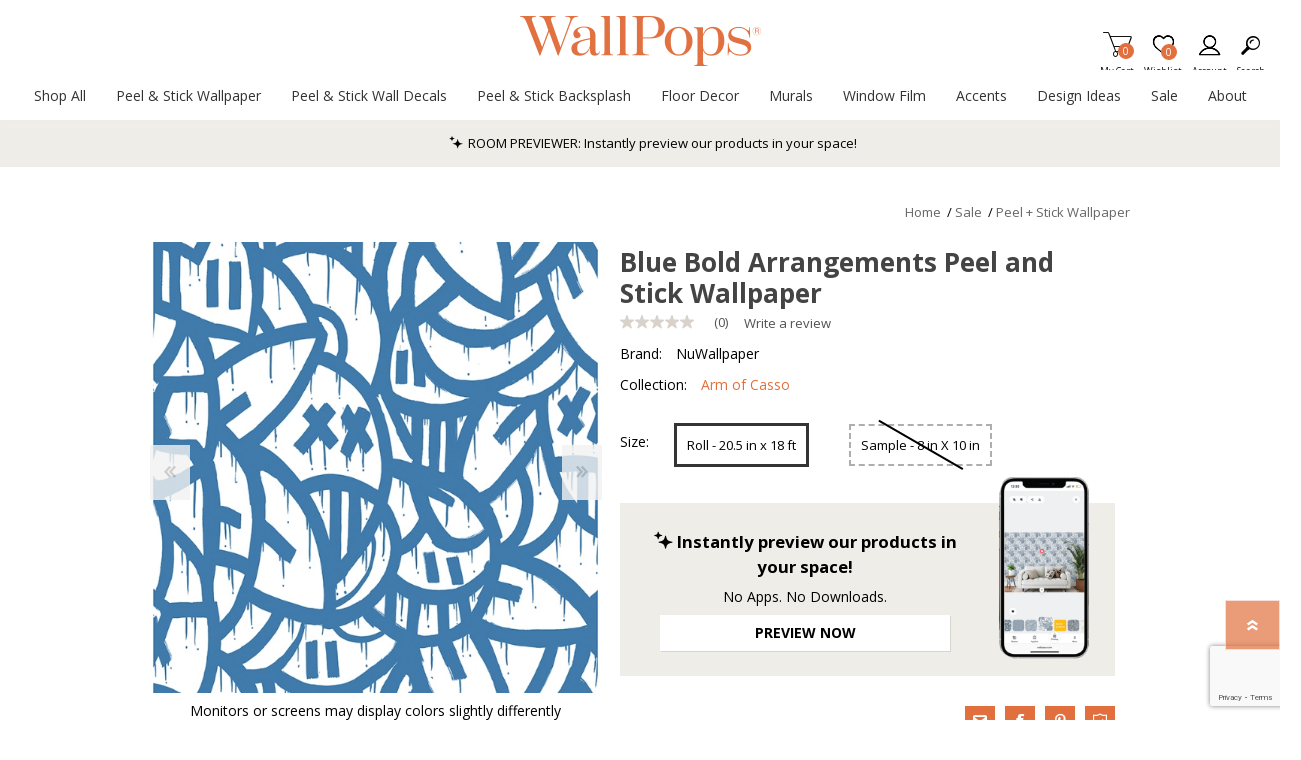

--- FILE ---
content_type: text/html; charset=utf-8
request_url: https://www.google.com/recaptcha/enterprise/anchor?ar=1&k=6LcQyxUnAAAAAJZ3jfpEqi7rW80UeXKnq3y7_LQG&co=aHR0cHM6Ly93d3cud2FsbHBvcHMuY29tOjQ0Mw..&hl=en&v=PoyoqOPhxBO7pBk68S4YbpHZ&size=invisible&anchor-ms=20000&execute-ms=30000&cb=djo8zl6wknd6
body_size: 48690
content:
<!DOCTYPE HTML><html dir="ltr" lang="en"><head><meta http-equiv="Content-Type" content="text/html; charset=UTF-8">
<meta http-equiv="X-UA-Compatible" content="IE=edge">
<title>reCAPTCHA</title>
<style type="text/css">
/* cyrillic-ext */
@font-face {
  font-family: 'Roboto';
  font-style: normal;
  font-weight: 400;
  font-stretch: 100%;
  src: url(//fonts.gstatic.com/s/roboto/v48/KFO7CnqEu92Fr1ME7kSn66aGLdTylUAMa3GUBHMdazTgWw.woff2) format('woff2');
  unicode-range: U+0460-052F, U+1C80-1C8A, U+20B4, U+2DE0-2DFF, U+A640-A69F, U+FE2E-FE2F;
}
/* cyrillic */
@font-face {
  font-family: 'Roboto';
  font-style: normal;
  font-weight: 400;
  font-stretch: 100%;
  src: url(//fonts.gstatic.com/s/roboto/v48/KFO7CnqEu92Fr1ME7kSn66aGLdTylUAMa3iUBHMdazTgWw.woff2) format('woff2');
  unicode-range: U+0301, U+0400-045F, U+0490-0491, U+04B0-04B1, U+2116;
}
/* greek-ext */
@font-face {
  font-family: 'Roboto';
  font-style: normal;
  font-weight: 400;
  font-stretch: 100%;
  src: url(//fonts.gstatic.com/s/roboto/v48/KFO7CnqEu92Fr1ME7kSn66aGLdTylUAMa3CUBHMdazTgWw.woff2) format('woff2');
  unicode-range: U+1F00-1FFF;
}
/* greek */
@font-face {
  font-family: 'Roboto';
  font-style: normal;
  font-weight: 400;
  font-stretch: 100%;
  src: url(//fonts.gstatic.com/s/roboto/v48/KFO7CnqEu92Fr1ME7kSn66aGLdTylUAMa3-UBHMdazTgWw.woff2) format('woff2');
  unicode-range: U+0370-0377, U+037A-037F, U+0384-038A, U+038C, U+038E-03A1, U+03A3-03FF;
}
/* math */
@font-face {
  font-family: 'Roboto';
  font-style: normal;
  font-weight: 400;
  font-stretch: 100%;
  src: url(//fonts.gstatic.com/s/roboto/v48/KFO7CnqEu92Fr1ME7kSn66aGLdTylUAMawCUBHMdazTgWw.woff2) format('woff2');
  unicode-range: U+0302-0303, U+0305, U+0307-0308, U+0310, U+0312, U+0315, U+031A, U+0326-0327, U+032C, U+032F-0330, U+0332-0333, U+0338, U+033A, U+0346, U+034D, U+0391-03A1, U+03A3-03A9, U+03B1-03C9, U+03D1, U+03D5-03D6, U+03F0-03F1, U+03F4-03F5, U+2016-2017, U+2034-2038, U+203C, U+2040, U+2043, U+2047, U+2050, U+2057, U+205F, U+2070-2071, U+2074-208E, U+2090-209C, U+20D0-20DC, U+20E1, U+20E5-20EF, U+2100-2112, U+2114-2115, U+2117-2121, U+2123-214F, U+2190, U+2192, U+2194-21AE, U+21B0-21E5, U+21F1-21F2, U+21F4-2211, U+2213-2214, U+2216-22FF, U+2308-230B, U+2310, U+2319, U+231C-2321, U+2336-237A, U+237C, U+2395, U+239B-23B7, U+23D0, U+23DC-23E1, U+2474-2475, U+25AF, U+25B3, U+25B7, U+25BD, U+25C1, U+25CA, U+25CC, U+25FB, U+266D-266F, U+27C0-27FF, U+2900-2AFF, U+2B0E-2B11, U+2B30-2B4C, U+2BFE, U+3030, U+FF5B, U+FF5D, U+1D400-1D7FF, U+1EE00-1EEFF;
}
/* symbols */
@font-face {
  font-family: 'Roboto';
  font-style: normal;
  font-weight: 400;
  font-stretch: 100%;
  src: url(//fonts.gstatic.com/s/roboto/v48/KFO7CnqEu92Fr1ME7kSn66aGLdTylUAMaxKUBHMdazTgWw.woff2) format('woff2');
  unicode-range: U+0001-000C, U+000E-001F, U+007F-009F, U+20DD-20E0, U+20E2-20E4, U+2150-218F, U+2190, U+2192, U+2194-2199, U+21AF, U+21E6-21F0, U+21F3, U+2218-2219, U+2299, U+22C4-22C6, U+2300-243F, U+2440-244A, U+2460-24FF, U+25A0-27BF, U+2800-28FF, U+2921-2922, U+2981, U+29BF, U+29EB, U+2B00-2BFF, U+4DC0-4DFF, U+FFF9-FFFB, U+10140-1018E, U+10190-1019C, U+101A0, U+101D0-101FD, U+102E0-102FB, U+10E60-10E7E, U+1D2C0-1D2D3, U+1D2E0-1D37F, U+1F000-1F0FF, U+1F100-1F1AD, U+1F1E6-1F1FF, U+1F30D-1F30F, U+1F315, U+1F31C, U+1F31E, U+1F320-1F32C, U+1F336, U+1F378, U+1F37D, U+1F382, U+1F393-1F39F, U+1F3A7-1F3A8, U+1F3AC-1F3AF, U+1F3C2, U+1F3C4-1F3C6, U+1F3CA-1F3CE, U+1F3D4-1F3E0, U+1F3ED, U+1F3F1-1F3F3, U+1F3F5-1F3F7, U+1F408, U+1F415, U+1F41F, U+1F426, U+1F43F, U+1F441-1F442, U+1F444, U+1F446-1F449, U+1F44C-1F44E, U+1F453, U+1F46A, U+1F47D, U+1F4A3, U+1F4B0, U+1F4B3, U+1F4B9, U+1F4BB, U+1F4BF, U+1F4C8-1F4CB, U+1F4D6, U+1F4DA, U+1F4DF, U+1F4E3-1F4E6, U+1F4EA-1F4ED, U+1F4F7, U+1F4F9-1F4FB, U+1F4FD-1F4FE, U+1F503, U+1F507-1F50B, U+1F50D, U+1F512-1F513, U+1F53E-1F54A, U+1F54F-1F5FA, U+1F610, U+1F650-1F67F, U+1F687, U+1F68D, U+1F691, U+1F694, U+1F698, U+1F6AD, U+1F6B2, U+1F6B9-1F6BA, U+1F6BC, U+1F6C6-1F6CF, U+1F6D3-1F6D7, U+1F6E0-1F6EA, U+1F6F0-1F6F3, U+1F6F7-1F6FC, U+1F700-1F7FF, U+1F800-1F80B, U+1F810-1F847, U+1F850-1F859, U+1F860-1F887, U+1F890-1F8AD, U+1F8B0-1F8BB, U+1F8C0-1F8C1, U+1F900-1F90B, U+1F93B, U+1F946, U+1F984, U+1F996, U+1F9E9, U+1FA00-1FA6F, U+1FA70-1FA7C, U+1FA80-1FA89, U+1FA8F-1FAC6, U+1FACE-1FADC, U+1FADF-1FAE9, U+1FAF0-1FAF8, U+1FB00-1FBFF;
}
/* vietnamese */
@font-face {
  font-family: 'Roboto';
  font-style: normal;
  font-weight: 400;
  font-stretch: 100%;
  src: url(//fonts.gstatic.com/s/roboto/v48/KFO7CnqEu92Fr1ME7kSn66aGLdTylUAMa3OUBHMdazTgWw.woff2) format('woff2');
  unicode-range: U+0102-0103, U+0110-0111, U+0128-0129, U+0168-0169, U+01A0-01A1, U+01AF-01B0, U+0300-0301, U+0303-0304, U+0308-0309, U+0323, U+0329, U+1EA0-1EF9, U+20AB;
}
/* latin-ext */
@font-face {
  font-family: 'Roboto';
  font-style: normal;
  font-weight: 400;
  font-stretch: 100%;
  src: url(//fonts.gstatic.com/s/roboto/v48/KFO7CnqEu92Fr1ME7kSn66aGLdTylUAMa3KUBHMdazTgWw.woff2) format('woff2');
  unicode-range: U+0100-02BA, U+02BD-02C5, U+02C7-02CC, U+02CE-02D7, U+02DD-02FF, U+0304, U+0308, U+0329, U+1D00-1DBF, U+1E00-1E9F, U+1EF2-1EFF, U+2020, U+20A0-20AB, U+20AD-20C0, U+2113, U+2C60-2C7F, U+A720-A7FF;
}
/* latin */
@font-face {
  font-family: 'Roboto';
  font-style: normal;
  font-weight: 400;
  font-stretch: 100%;
  src: url(//fonts.gstatic.com/s/roboto/v48/KFO7CnqEu92Fr1ME7kSn66aGLdTylUAMa3yUBHMdazQ.woff2) format('woff2');
  unicode-range: U+0000-00FF, U+0131, U+0152-0153, U+02BB-02BC, U+02C6, U+02DA, U+02DC, U+0304, U+0308, U+0329, U+2000-206F, U+20AC, U+2122, U+2191, U+2193, U+2212, U+2215, U+FEFF, U+FFFD;
}
/* cyrillic-ext */
@font-face {
  font-family: 'Roboto';
  font-style: normal;
  font-weight: 500;
  font-stretch: 100%;
  src: url(//fonts.gstatic.com/s/roboto/v48/KFO7CnqEu92Fr1ME7kSn66aGLdTylUAMa3GUBHMdazTgWw.woff2) format('woff2');
  unicode-range: U+0460-052F, U+1C80-1C8A, U+20B4, U+2DE0-2DFF, U+A640-A69F, U+FE2E-FE2F;
}
/* cyrillic */
@font-face {
  font-family: 'Roboto';
  font-style: normal;
  font-weight: 500;
  font-stretch: 100%;
  src: url(//fonts.gstatic.com/s/roboto/v48/KFO7CnqEu92Fr1ME7kSn66aGLdTylUAMa3iUBHMdazTgWw.woff2) format('woff2');
  unicode-range: U+0301, U+0400-045F, U+0490-0491, U+04B0-04B1, U+2116;
}
/* greek-ext */
@font-face {
  font-family: 'Roboto';
  font-style: normal;
  font-weight: 500;
  font-stretch: 100%;
  src: url(//fonts.gstatic.com/s/roboto/v48/KFO7CnqEu92Fr1ME7kSn66aGLdTylUAMa3CUBHMdazTgWw.woff2) format('woff2');
  unicode-range: U+1F00-1FFF;
}
/* greek */
@font-face {
  font-family: 'Roboto';
  font-style: normal;
  font-weight: 500;
  font-stretch: 100%;
  src: url(//fonts.gstatic.com/s/roboto/v48/KFO7CnqEu92Fr1ME7kSn66aGLdTylUAMa3-UBHMdazTgWw.woff2) format('woff2');
  unicode-range: U+0370-0377, U+037A-037F, U+0384-038A, U+038C, U+038E-03A1, U+03A3-03FF;
}
/* math */
@font-face {
  font-family: 'Roboto';
  font-style: normal;
  font-weight: 500;
  font-stretch: 100%;
  src: url(//fonts.gstatic.com/s/roboto/v48/KFO7CnqEu92Fr1ME7kSn66aGLdTylUAMawCUBHMdazTgWw.woff2) format('woff2');
  unicode-range: U+0302-0303, U+0305, U+0307-0308, U+0310, U+0312, U+0315, U+031A, U+0326-0327, U+032C, U+032F-0330, U+0332-0333, U+0338, U+033A, U+0346, U+034D, U+0391-03A1, U+03A3-03A9, U+03B1-03C9, U+03D1, U+03D5-03D6, U+03F0-03F1, U+03F4-03F5, U+2016-2017, U+2034-2038, U+203C, U+2040, U+2043, U+2047, U+2050, U+2057, U+205F, U+2070-2071, U+2074-208E, U+2090-209C, U+20D0-20DC, U+20E1, U+20E5-20EF, U+2100-2112, U+2114-2115, U+2117-2121, U+2123-214F, U+2190, U+2192, U+2194-21AE, U+21B0-21E5, U+21F1-21F2, U+21F4-2211, U+2213-2214, U+2216-22FF, U+2308-230B, U+2310, U+2319, U+231C-2321, U+2336-237A, U+237C, U+2395, U+239B-23B7, U+23D0, U+23DC-23E1, U+2474-2475, U+25AF, U+25B3, U+25B7, U+25BD, U+25C1, U+25CA, U+25CC, U+25FB, U+266D-266F, U+27C0-27FF, U+2900-2AFF, U+2B0E-2B11, U+2B30-2B4C, U+2BFE, U+3030, U+FF5B, U+FF5D, U+1D400-1D7FF, U+1EE00-1EEFF;
}
/* symbols */
@font-face {
  font-family: 'Roboto';
  font-style: normal;
  font-weight: 500;
  font-stretch: 100%;
  src: url(//fonts.gstatic.com/s/roboto/v48/KFO7CnqEu92Fr1ME7kSn66aGLdTylUAMaxKUBHMdazTgWw.woff2) format('woff2');
  unicode-range: U+0001-000C, U+000E-001F, U+007F-009F, U+20DD-20E0, U+20E2-20E4, U+2150-218F, U+2190, U+2192, U+2194-2199, U+21AF, U+21E6-21F0, U+21F3, U+2218-2219, U+2299, U+22C4-22C6, U+2300-243F, U+2440-244A, U+2460-24FF, U+25A0-27BF, U+2800-28FF, U+2921-2922, U+2981, U+29BF, U+29EB, U+2B00-2BFF, U+4DC0-4DFF, U+FFF9-FFFB, U+10140-1018E, U+10190-1019C, U+101A0, U+101D0-101FD, U+102E0-102FB, U+10E60-10E7E, U+1D2C0-1D2D3, U+1D2E0-1D37F, U+1F000-1F0FF, U+1F100-1F1AD, U+1F1E6-1F1FF, U+1F30D-1F30F, U+1F315, U+1F31C, U+1F31E, U+1F320-1F32C, U+1F336, U+1F378, U+1F37D, U+1F382, U+1F393-1F39F, U+1F3A7-1F3A8, U+1F3AC-1F3AF, U+1F3C2, U+1F3C4-1F3C6, U+1F3CA-1F3CE, U+1F3D4-1F3E0, U+1F3ED, U+1F3F1-1F3F3, U+1F3F5-1F3F7, U+1F408, U+1F415, U+1F41F, U+1F426, U+1F43F, U+1F441-1F442, U+1F444, U+1F446-1F449, U+1F44C-1F44E, U+1F453, U+1F46A, U+1F47D, U+1F4A3, U+1F4B0, U+1F4B3, U+1F4B9, U+1F4BB, U+1F4BF, U+1F4C8-1F4CB, U+1F4D6, U+1F4DA, U+1F4DF, U+1F4E3-1F4E6, U+1F4EA-1F4ED, U+1F4F7, U+1F4F9-1F4FB, U+1F4FD-1F4FE, U+1F503, U+1F507-1F50B, U+1F50D, U+1F512-1F513, U+1F53E-1F54A, U+1F54F-1F5FA, U+1F610, U+1F650-1F67F, U+1F687, U+1F68D, U+1F691, U+1F694, U+1F698, U+1F6AD, U+1F6B2, U+1F6B9-1F6BA, U+1F6BC, U+1F6C6-1F6CF, U+1F6D3-1F6D7, U+1F6E0-1F6EA, U+1F6F0-1F6F3, U+1F6F7-1F6FC, U+1F700-1F7FF, U+1F800-1F80B, U+1F810-1F847, U+1F850-1F859, U+1F860-1F887, U+1F890-1F8AD, U+1F8B0-1F8BB, U+1F8C0-1F8C1, U+1F900-1F90B, U+1F93B, U+1F946, U+1F984, U+1F996, U+1F9E9, U+1FA00-1FA6F, U+1FA70-1FA7C, U+1FA80-1FA89, U+1FA8F-1FAC6, U+1FACE-1FADC, U+1FADF-1FAE9, U+1FAF0-1FAF8, U+1FB00-1FBFF;
}
/* vietnamese */
@font-face {
  font-family: 'Roboto';
  font-style: normal;
  font-weight: 500;
  font-stretch: 100%;
  src: url(//fonts.gstatic.com/s/roboto/v48/KFO7CnqEu92Fr1ME7kSn66aGLdTylUAMa3OUBHMdazTgWw.woff2) format('woff2');
  unicode-range: U+0102-0103, U+0110-0111, U+0128-0129, U+0168-0169, U+01A0-01A1, U+01AF-01B0, U+0300-0301, U+0303-0304, U+0308-0309, U+0323, U+0329, U+1EA0-1EF9, U+20AB;
}
/* latin-ext */
@font-face {
  font-family: 'Roboto';
  font-style: normal;
  font-weight: 500;
  font-stretch: 100%;
  src: url(//fonts.gstatic.com/s/roboto/v48/KFO7CnqEu92Fr1ME7kSn66aGLdTylUAMa3KUBHMdazTgWw.woff2) format('woff2');
  unicode-range: U+0100-02BA, U+02BD-02C5, U+02C7-02CC, U+02CE-02D7, U+02DD-02FF, U+0304, U+0308, U+0329, U+1D00-1DBF, U+1E00-1E9F, U+1EF2-1EFF, U+2020, U+20A0-20AB, U+20AD-20C0, U+2113, U+2C60-2C7F, U+A720-A7FF;
}
/* latin */
@font-face {
  font-family: 'Roboto';
  font-style: normal;
  font-weight: 500;
  font-stretch: 100%;
  src: url(//fonts.gstatic.com/s/roboto/v48/KFO7CnqEu92Fr1ME7kSn66aGLdTylUAMa3yUBHMdazQ.woff2) format('woff2');
  unicode-range: U+0000-00FF, U+0131, U+0152-0153, U+02BB-02BC, U+02C6, U+02DA, U+02DC, U+0304, U+0308, U+0329, U+2000-206F, U+20AC, U+2122, U+2191, U+2193, U+2212, U+2215, U+FEFF, U+FFFD;
}
/* cyrillic-ext */
@font-face {
  font-family: 'Roboto';
  font-style: normal;
  font-weight: 900;
  font-stretch: 100%;
  src: url(//fonts.gstatic.com/s/roboto/v48/KFO7CnqEu92Fr1ME7kSn66aGLdTylUAMa3GUBHMdazTgWw.woff2) format('woff2');
  unicode-range: U+0460-052F, U+1C80-1C8A, U+20B4, U+2DE0-2DFF, U+A640-A69F, U+FE2E-FE2F;
}
/* cyrillic */
@font-face {
  font-family: 'Roboto';
  font-style: normal;
  font-weight: 900;
  font-stretch: 100%;
  src: url(//fonts.gstatic.com/s/roboto/v48/KFO7CnqEu92Fr1ME7kSn66aGLdTylUAMa3iUBHMdazTgWw.woff2) format('woff2');
  unicode-range: U+0301, U+0400-045F, U+0490-0491, U+04B0-04B1, U+2116;
}
/* greek-ext */
@font-face {
  font-family: 'Roboto';
  font-style: normal;
  font-weight: 900;
  font-stretch: 100%;
  src: url(//fonts.gstatic.com/s/roboto/v48/KFO7CnqEu92Fr1ME7kSn66aGLdTylUAMa3CUBHMdazTgWw.woff2) format('woff2');
  unicode-range: U+1F00-1FFF;
}
/* greek */
@font-face {
  font-family: 'Roboto';
  font-style: normal;
  font-weight: 900;
  font-stretch: 100%;
  src: url(//fonts.gstatic.com/s/roboto/v48/KFO7CnqEu92Fr1ME7kSn66aGLdTylUAMa3-UBHMdazTgWw.woff2) format('woff2');
  unicode-range: U+0370-0377, U+037A-037F, U+0384-038A, U+038C, U+038E-03A1, U+03A3-03FF;
}
/* math */
@font-face {
  font-family: 'Roboto';
  font-style: normal;
  font-weight: 900;
  font-stretch: 100%;
  src: url(//fonts.gstatic.com/s/roboto/v48/KFO7CnqEu92Fr1ME7kSn66aGLdTylUAMawCUBHMdazTgWw.woff2) format('woff2');
  unicode-range: U+0302-0303, U+0305, U+0307-0308, U+0310, U+0312, U+0315, U+031A, U+0326-0327, U+032C, U+032F-0330, U+0332-0333, U+0338, U+033A, U+0346, U+034D, U+0391-03A1, U+03A3-03A9, U+03B1-03C9, U+03D1, U+03D5-03D6, U+03F0-03F1, U+03F4-03F5, U+2016-2017, U+2034-2038, U+203C, U+2040, U+2043, U+2047, U+2050, U+2057, U+205F, U+2070-2071, U+2074-208E, U+2090-209C, U+20D0-20DC, U+20E1, U+20E5-20EF, U+2100-2112, U+2114-2115, U+2117-2121, U+2123-214F, U+2190, U+2192, U+2194-21AE, U+21B0-21E5, U+21F1-21F2, U+21F4-2211, U+2213-2214, U+2216-22FF, U+2308-230B, U+2310, U+2319, U+231C-2321, U+2336-237A, U+237C, U+2395, U+239B-23B7, U+23D0, U+23DC-23E1, U+2474-2475, U+25AF, U+25B3, U+25B7, U+25BD, U+25C1, U+25CA, U+25CC, U+25FB, U+266D-266F, U+27C0-27FF, U+2900-2AFF, U+2B0E-2B11, U+2B30-2B4C, U+2BFE, U+3030, U+FF5B, U+FF5D, U+1D400-1D7FF, U+1EE00-1EEFF;
}
/* symbols */
@font-face {
  font-family: 'Roboto';
  font-style: normal;
  font-weight: 900;
  font-stretch: 100%;
  src: url(//fonts.gstatic.com/s/roboto/v48/KFO7CnqEu92Fr1ME7kSn66aGLdTylUAMaxKUBHMdazTgWw.woff2) format('woff2');
  unicode-range: U+0001-000C, U+000E-001F, U+007F-009F, U+20DD-20E0, U+20E2-20E4, U+2150-218F, U+2190, U+2192, U+2194-2199, U+21AF, U+21E6-21F0, U+21F3, U+2218-2219, U+2299, U+22C4-22C6, U+2300-243F, U+2440-244A, U+2460-24FF, U+25A0-27BF, U+2800-28FF, U+2921-2922, U+2981, U+29BF, U+29EB, U+2B00-2BFF, U+4DC0-4DFF, U+FFF9-FFFB, U+10140-1018E, U+10190-1019C, U+101A0, U+101D0-101FD, U+102E0-102FB, U+10E60-10E7E, U+1D2C0-1D2D3, U+1D2E0-1D37F, U+1F000-1F0FF, U+1F100-1F1AD, U+1F1E6-1F1FF, U+1F30D-1F30F, U+1F315, U+1F31C, U+1F31E, U+1F320-1F32C, U+1F336, U+1F378, U+1F37D, U+1F382, U+1F393-1F39F, U+1F3A7-1F3A8, U+1F3AC-1F3AF, U+1F3C2, U+1F3C4-1F3C6, U+1F3CA-1F3CE, U+1F3D4-1F3E0, U+1F3ED, U+1F3F1-1F3F3, U+1F3F5-1F3F7, U+1F408, U+1F415, U+1F41F, U+1F426, U+1F43F, U+1F441-1F442, U+1F444, U+1F446-1F449, U+1F44C-1F44E, U+1F453, U+1F46A, U+1F47D, U+1F4A3, U+1F4B0, U+1F4B3, U+1F4B9, U+1F4BB, U+1F4BF, U+1F4C8-1F4CB, U+1F4D6, U+1F4DA, U+1F4DF, U+1F4E3-1F4E6, U+1F4EA-1F4ED, U+1F4F7, U+1F4F9-1F4FB, U+1F4FD-1F4FE, U+1F503, U+1F507-1F50B, U+1F50D, U+1F512-1F513, U+1F53E-1F54A, U+1F54F-1F5FA, U+1F610, U+1F650-1F67F, U+1F687, U+1F68D, U+1F691, U+1F694, U+1F698, U+1F6AD, U+1F6B2, U+1F6B9-1F6BA, U+1F6BC, U+1F6C6-1F6CF, U+1F6D3-1F6D7, U+1F6E0-1F6EA, U+1F6F0-1F6F3, U+1F6F7-1F6FC, U+1F700-1F7FF, U+1F800-1F80B, U+1F810-1F847, U+1F850-1F859, U+1F860-1F887, U+1F890-1F8AD, U+1F8B0-1F8BB, U+1F8C0-1F8C1, U+1F900-1F90B, U+1F93B, U+1F946, U+1F984, U+1F996, U+1F9E9, U+1FA00-1FA6F, U+1FA70-1FA7C, U+1FA80-1FA89, U+1FA8F-1FAC6, U+1FACE-1FADC, U+1FADF-1FAE9, U+1FAF0-1FAF8, U+1FB00-1FBFF;
}
/* vietnamese */
@font-face {
  font-family: 'Roboto';
  font-style: normal;
  font-weight: 900;
  font-stretch: 100%;
  src: url(//fonts.gstatic.com/s/roboto/v48/KFO7CnqEu92Fr1ME7kSn66aGLdTylUAMa3OUBHMdazTgWw.woff2) format('woff2');
  unicode-range: U+0102-0103, U+0110-0111, U+0128-0129, U+0168-0169, U+01A0-01A1, U+01AF-01B0, U+0300-0301, U+0303-0304, U+0308-0309, U+0323, U+0329, U+1EA0-1EF9, U+20AB;
}
/* latin-ext */
@font-face {
  font-family: 'Roboto';
  font-style: normal;
  font-weight: 900;
  font-stretch: 100%;
  src: url(//fonts.gstatic.com/s/roboto/v48/KFO7CnqEu92Fr1ME7kSn66aGLdTylUAMa3KUBHMdazTgWw.woff2) format('woff2');
  unicode-range: U+0100-02BA, U+02BD-02C5, U+02C7-02CC, U+02CE-02D7, U+02DD-02FF, U+0304, U+0308, U+0329, U+1D00-1DBF, U+1E00-1E9F, U+1EF2-1EFF, U+2020, U+20A0-20AB, U+20AD-20C0, U+2113, U+2C60-2C7F, U+A720-A7FF;
}
/* latin */
@font-face {
  font-family: 'Roboto';
  font-style: normal;
  font-weight: 900;
  font-stretch: 100%;
  src: url(//fonts.gstatic.com/s/roboto/v48/KFO7CnqEu92Fr1ME7kSn66aGLdTylUAMa3yUBHMdazQ.woff2) format('woff2');
  unicode-range: U+0000-00FF, U+0131, U+0152-0153, U+02BB-02BC, U+02C6, U+02DA, U+02DC, U+0304, U+0308, U+0329, U+2000-206F, U+20AC, U+2122, U+2191, U+2193, U+2212, U+2215, U+FEFF, U+FFFD;
}

</style>
<link rel="stylesheet" type="text/css" href="https://www.gstatic.com/recaptcha/releases/PoyoqOPhxBO7pBk68S4YbpHZ/styles__ltr.css">
<script nonce="r8hNzOUImVRDa1UTSluitg" type="text/javascript">window['__recaptcha_api'] = 'https://www.google.com/recaptcha/enterprise/';</script>
<script type="text/javascript" src="https://www.gstatic.com/recaptcha/releases/PoyoqOPhxBO7pBk68S4YbpHZ/recaptcha__en.js" nonce="r8hNzOUImVRDa1UTSluitg">
      
    </script></head>
<body><div id="rc-anchor-alert" class="rc-anchor-alert"></div>
<input type="hidden" id="recaptcha-token" value="[base64]">
<script type="text/javascript" nonce="r8hNzOUImVRDa1UTSluitg">
      recaptcha.anchor.Main.init("[\x22ainput\x22,[\x22bgdata\x22,\x22\x22,\[base64]/[base64]/[base64]/ZyhXLGgpOnEoW04sMjEsbF0sVywwKSxoKSxmYWxzZSxmYWxzZSl9Y2F0Y2goayl7RygzNTgsVyk/[base64]/[base64]/[base64]/[base64]/[base64]/[base64]/[base64]/bmV3IEJbT10oRFswXSk6dz09Mj9uZXcgQltPXShEWzBdLERbMV0pOnc9PTM/bmV3IEJbT10oRFswXSxEWzFdLERbMl0pOnc9PTQ/[base64]/[base64]/[base64]/[base64]/[base64]\\u003d\x22,\[base64]\x22,\x22wrfCqsO2w6vCg8KQw6PCjMKiaVjDucOFwofDgMO7MHczw5ZHHBZTM8ORLMOOZ8K/[base64]/DqMK+wr/CkcOlJhLCvMKDw6HDpGYFwp/Cm2HDn8OWQcKHwrLChMKQZz/Di2nCucKyKcKmwrzCqF14w6LCs8OEw4lrD8KqD1/CusKdRUN7w7/ChAZIeMOKwoFWQ8K0w6ZYwps9w5YSwpU3asKvw4bCuMKPwrrDoMKlME3DjkzDjUHCoS9RwqDCsSk6acKvw4t6bcKVHT8pChRSBMOxwojDmsK2w5jCtcKwWsOXFX0xE8KseHs2wq/DnsOcw6HCqsOnw7wgw5pfJsO/wofDjgnDu2cQw7Fyw71RwqvCs0UeAW9Bwp5Vw6PCq8KEZUUmaMO2w6AABGBSwpVhw5UGM0k2wrfCjk/Dp3U6V8KGUy3CqsO1BGpiPnvDqcOKwqvCsQoUXsODw6rCtzFrG0nDqzXDi28rwrNDMsKRw7XCv8KLCREIw5LCowbCtAN0wrMbw4LCuloAfhciwpbCgMK4FMKoEjfCvn7DjsKowpHDpn5LccKudXzDtj7CqcO9wppgWD/[base64]/CqcKCeArDvcO1wqbCvS0wTsO+ZcOJw64zd8Oww5vCtB0Rw5DChsOODxfDrRzCs8Knw5XDnifDolUsXcKEKC7DgFTCqsOaw7g+fcKIYAsmScKVw73ChyLDhMKMGMOUw4nDmcKfwosvdi/CoHrDlT4Rw51xwq7DgMKaw6PCpcK+w67Dthh+esK0Z0QiblrDqUk2woXDtW/CvlLCi8OEwrpyw4kNMsKGdMO6QsK8w7lUaA7DnsKTw7FLSMODSQDCusKFwp7DoMOmbCrCpjQ5VMK7w6nComfCv3zCvxHCssKNDsOgw4t2LMOeaAA8MMOXw7vDlcKWwoZmd1XDhMOiw7/[base64]/Cnl7CulMzwr9Cw6vDr8Kow7vDlH3DlMKww4LCtsOvw4Fub8OiO8OTOAZaKFcVQcKew6VbwoJdw5osw61hw5lRw4Qdw4XDjsOwKgdzwrJvTi3DvsK3N8Kqw7PCtcKkMMO7Ow/[base64]/woDCtTDCgg/Dq1JgOw/ChTXCmi7DvMO7LcOzYkw7G1TCmsONAFLDqcOhw6fDlcO7BiVvwrjDl1PDjMKjw7NUw786E8KhJcKUacKoESbDgE/CksO3IwRDw7JzwqlawrbDphEbOE91O8Oaw7IHRi3ChMOacMO8H8OVw74ew6/CtgPDn0DCrQfDg8KJL8KkVm5oFC4ZSMOAM8KjGcOTKjcHw5fDuCzDrMOKb8OWwqTCq8Oywqo+TcKjwoTCuznCq8KWwrrClAt2wo5vw7nCvcKZw57Cj2LDmTF/[base64]/BSJXVEw6Pk/DqGLCihzDsgR2wpvCoF/ClBDDgcKww70UwrAQEUpnBsO8w5jDpT8MwoXCij5gwp/CmXUrw7Akw7t3w44uwrLCgMOBCMOZwr9xT0tLw6jDqX3Cp8KcbnptwprCkiwVJcKjNSETOhprIcO/woTDjsKwLMK+w4rDizfDlSLCiwwVw73Cmg7DoD3DiMO+cHwlwoPDmDbDvArCjcKBfhkMfsKYw5JZAQTDusKWw7rCvcOQb8OhwpYccCMVaRTCignCsMOHTMKzX2zClmx/T8KrwrlBw5NXwpLClcO4wpHCrcK8DcO2cT/DgcOowq/Ck0dXwr0eWMKJw5N1ZsOXGnzDlHjCkAYGF8K7WXHDhsKKw6nCuBPDp3nCvsO0dDJiwpDCpn/CtlbCry5wDcKLSMKrEUHDvcKmwonDpcK4ZzzCtEMPL8OkPsOgwox/w5LCncO9AsKiw43ClzzDoRnCvjRScsKKdHANw7/CtV94C8OHw6XCk1rCt38Zwr1Fw74mUhTCu27DpE/DvBLDuFzDjifCjsObwqQow4J5w7PCp2VrwoNXwoLCtHrClsKHw7vDsMOUSsOUwo5IDh9QwrTCvMOYw5sEw4nCvMKLLzHDoBHDj37Ch8O+csOiw4htw69nwr9ywp4zw4QMw4vDpsKscsOZwq7DgsKiFcKnbcKmdcK2BMOiw7bCpVk4w4sUwpUBwoHDrHDDvx/CnArDiG/DvQ7CmS8rfFsUwoHCrQ7DvsKcASw5dAPDrcO7HA3Drh3DtD/CusKzw6DDsMKUIEnDoT0HwpUcw5ZOwoBgwo8NZcKiCEtUHlTDoMKGw5N3w74GP8OHwqZpwqHDt2vCtcKGW8Kiw5/Cu8KaEMKuwpTCm8OecMO4a8KEw7jDlMOaw5kew6QMwpnDmkM/wp7CrTbDrMKzwp5Tw5fCmsOuVmzCr8O/JFfDokzCpsKIEBDCgMOww4zDr1sqw6l2w75eEsKaNEgRTi4ewrNTw6DDqhkDXMOUHsKxTcOzw7jCvsKJLD7CqsOMWMK7H8K6wp8Qw7p/wqjCkMOVw6FJw4TDrsKPwqIhwr7DiFXCtB8gwoISwqFGw6TDgAR8RMKfw6fDm8K1H2w8G8KvwqhSw7bCvFMwwpTDlsK/wrjCt8K5wqLDuMK0MMKHw7pawpIzwoNPwq3CnTcaw4fCiy/DmHXDlBh8QMOaw4ljw508D8OFwoTDjsKbVzjCpSExLT/[base64]/DkA5CwofDvioeSUAbw5kpwojCt8K2w6I4w7UYecONdXErfQ9eTS3CtMKuw6EnwoI9w5TDl8OpN8KYSMKQGkDDv2PDrsOpTwU8OUdTw7tMJmDDlMKsA8KwwqnDl2XCksKDwrvDrsKNwo3CqBbCh8KkS2TDhsKGw7vDocK/w6jDv8O+OBHDnkHDhMORwpbCqMO5R8Kqw7LDnmg3czE2W8OqcWo4PcO9AMO7KH5swpHCocORMcKUQ0JlwpTDnUMSwrATBMKowqbCnH8hwqcCJsK2w5/[base64]/woPCv3nDpnPDqTEIODALeCgUdcKzwrRKw4lHICQIwqfCuD9Ywq7Cj2Jtw5MxMmPCo3Anw7/CksKcw4lKPFPCtEfDvcKFMMKSwqjDnk5lPcO8wpfDsMKsBUYOwr/Ci8O8acOlwo7CiiTDo3UUTcKow7/[base64]/w4zDrcKSGigtw5bDgcKCw4ESe8OEw4jCkRvCo8Oww486w7fDjsKmwoPCu8KCw43DvsKSw41Gwo/DqMOLdTseFMKrw6TDjMOsw51WCxE8wrVjdEPCowzDo8O3w5PCscKDfcK4UCfDmW4hwronw7JDwo3CpxLDkMOTWS7DqXrDqMKTwrHDhDzCkUPDt8Kuw7xcGF/DqV0IwosZw4JAw6JqEsO/NxJKw4fCisKkw7PCkwHDkQ7CokfDlkLClUEiasOiDHF0C8K6wprDtCs/w43CpDXDpcKUMMKGL1nDtcKpw6PCpCPClxg8w7LCsAIBbmRNwqQKJMOyGsOkw5HCn2HCsEvCu8KKCcKnGwJWFB0Uw4TDuMKVw7TDvGdrbTHDvjoIDcO/[base64]/wqPDssKQw7sQwq9TD3/Dm8KNwofCq23Cm8OmScKfw5jClcKPccK1DcKufHvDvcKXaWzDgMOrPMO4aGnCh8KndMKSwo1VAsKYw5vDsmJGwrQ7fRUHwpDDqGjDgMOGwrbDpMKqEABRw7XDlcOFwo/CrXvCvXFZwrRue8OqbcOXwqvCtMKFwr/Dl1zCu8O8acKwCcOVwpDDsHgZdmRZBsK7aMK/XsK3w7jCrMOAw4ktw653w7TCoS8bwpnCoGPDi2fCvGfCo0IHw4DDmcOIHcK7woIrSwYmwr3CpsOKLHXCu0NPwoE+wrNgFMK9ck4IY8K8LkfDokRgwqoRwonCu8Oua8KTZcOxwod6wqjCnsOgXcO1WsKUYcO6L34Zwo/DvMOYKwTCnB/DosKDBFUtbTg0PAbCnMORE8Opw7Z8GMKcw6pmASHCnivDqS3CsTrCjMKxVA/Co8KZOsKdw715dsKMOU7Cr8KKCXw/eMKUZjZIw7Q1Q8K8InbDp8OSwpHDhQUwRsOMbRUgw70ew63CvMKFOsKuA8O9w552wqrClsKVw6vDs1ULIcOVw7lMwq/DtAIIwpjDkmHCvMOBwqsSwqnDtzHCqSVvw5BbTsKNw4zDklXDuMK8w6nDlcKGw61OKcOcwopkHcK4UMK0QMKBwqLDuw9/[base64]/DsMONEEPDiRvDvQzCjU7DmR/DhXrClRDCq8OvNMKNNsKWNMKHWhzCv0lDwqzCvjowJG0OKA7Drz7CsznCgcKAT2R8wpovwpZZw7fCv8OocnxLw5fCqcK3w6HDusOKwq/CjsOcVQ/Dh2FKCcKSwqbDnUcOw6xpam7Crihrw7/Cl8KPVRHCucKBZsOZw5bDmSsKP8Osw7vCvSZqD8OUw4Yiw6BRw6PDvynDp3kDJcObw6sMw4UUw480RMODUhrDmMKYwotKBMK6f8KLBF7Dk8KwfxECw44Xw43CpMK+WSvCjcOlaMOHScO+a8OYbsKfC8KcwrHDkwcEwqV0VcKrBsK7w4UEw7ZVfMOzX8KWVMO/asKuw4MkC0fCnXfDn8ODwq/DjcOBQ8K3wqbDjsK3w5sgCsK8LcOjwrARwrt/[base64]/PiM6w4rCv0PCscKJw6IBw6fDhTvDgAFIR2HCglXDokxyMgTDvDfCksKRwqrCqcKnw4UIasOKWcK8w4zDtgzCtFXCgwvDsRjDoUrCtsOyw7lQwpNIw6k0RgLCi8OewrPCpcK8wqHCkFLDnMOZw5tSOyQewpgjw4k/Yg3CkMO2wqgzw7VeGhDDp8KLZsKhOFQNw7NdL17CtsK7wqnDmMKeWnvClyrCpsOSXsOaKcKzw6zDncOOPXsRwrfCpsKrU8OANg7DiULCk8Opw6gkI2DDoAbCs8Ozw5/[base64]/CiMKoemITwr/DpGV/wqfCssK0w57CksOILxLCjQHDq1HDkW9JNMOEMjUgwq/[base64]/DhMKBwrjCl8KUAFw2woHDji1vJFnCqsK9CMKkYsKuwrcIWcK6IMOOwqIKM3J8Hwddw5nDh1fCgFApJcOEbkjDq8KGO3XCssK0FcOtw5VfLHnCmxhcSDvDqkJBwqdQwrnDikYMw7oaB8KXdnUzFcOBw5ZSwoF4BExFCsO6w4Ase8K9YMOQRsO3Yn/CjsOtw6ljw6HDkcOHw43DmMOeTwPDisKZM8OiAMKeDXHDuAHDrsOsw7HCmMOZw6VSwovDlMOcwrbCvMOAUFZxEcKTwq90w43DkHBlJX/[base64]/DgmvCkTfDlsKuWcKdwpB1wqNpcUFywq7CiHkfw6YqJl9jw4gyFsKLFSjCgFBMwrgXZcK+MsKVwroYw6fDpsO2e8OUIMOfB0oRw7HDicKacVtceMK/[base64]/[base64]/wofDt8ODwoPCrgxQKsOiQ1bClsOXwo0dwr/DocOkAMOffjrDvgvChEQpw6HCscKxw5VnFjYPEsONOFLCnMOgwoTDgnstV8KMVwrDsFhpw4PCtsKxQR/Dp3B0wojCvCbCgCZ1A0zClDk1Hh0nY8KWwq/[base64]/Dq3PCplzCqsOswpd0wqrCtsOqD1cVd8Odw4vDjlrCihrCkBXDrMKuYB8dAWEYGRBlw7MWwoJ7wpzChMKXwqt2w5LDsGzCgWLCtxgUA8OwMDRJH8KOHMOuwq/CvMKkKlB9w7nDpcKmwplEw7XDoMKZTGbCocKkYB/DiXQ+wqlVHsKuexRjw7kjwpwhwrPDsxLChgdww4TDg8Oiw5AMdsO1wpHDhMK6wrbDpEXCg3hOTzvDvcOiaik4wrpBw4p/wq7DoSN1ZcKPRFhCflnCrMOWw63DsnQTwog0ARs7GAk8w5BOESFmw4dVw7gkVBxAwpbDucKjw7LCpsKowottD8OLwqXCmMKfHRzDs0HClcOKH8O5YcOFw7TDq8K1VAF7RgHCiXIOF8OkM8K+M2QrcHgNw7BQw7/CisKxTTg6N8K5wprDgMKAAsO8wprDjsKjSljDhGVnw44WL1tvw6Bew4fDpcK/JcKnSSsLdMKbw4ASPwROS2nCksOew4NMwpPDvhrDj1YBWUUjwqMZwqnCscKjwoc8w5bCk1DCs8KkCsOPw5fCi8O6RjvCpCvDpsO1w6sjTQwcw7ErwqNxw5TCp3nDqQ0iJ8OZVHp3wq/CnR/[base64]/IQVVw6FxwpRHI3YYGcOBC8KWwo/Dg8OjL0XDucOKwq4pwpA3w5R1woXCrcKfTMO9w6jDpFPDqkfCmcKuJcKKJyYZwrPDm8KRw5PDlhNew5vDv8K/wrMcPcOUMcKvD8OkVzFWSMO4w4TClgobYMOGC0w1WT3ClmjDu8KiFXVrw7rDh3phwrdLGzTDow5BwrvDhg7Cnng+WEBswrbCm1FgBMOew6EJwrLDhXsZwqfCqyl0O8OVRMOMH8OSO8KAb37DqXJZwpPCsWfDig1aGMKaw4kHw4/DusONYMKPNiPDgsOCVsOSaMK4w4PDlMKnGzpdScKqw5bDplLDiFkMwrhsUsKewr/Dt8OoBQBdbsOfw7XCrWsKQ8KHw5zCi2XDqcOcwol3W2tlwrDCjizCnMOIwqcgwqjDkcOhwp/DtEgBZEbCpMOLM8KpwpjCtcO8wpQ1w5DCiMKGP3LCgcO3eBrDhMKQejLDsgHCqMOwRBzChxHDuMKIw6dbMcOyQcKfcMK7MwXDm8OYZMK9KcOVQ8KRwovDp8KbRj1zw43Cv8OuKXbDtcONH8K0ecOsw6hnwoRRR8KCw5DDs8OTYMOvOHPCn1/Cm8OUwrUGwqJXw7N0w7nCmnXDnU/CpxLChjHDrsOTeMKTwonCs8OuwoXDtMOOw6nDtGIoOMOGenHDtlwBw7jCq1t7w5BOGVTCkjvCkinCp8OuXcOgVsOEGsOQawJBLlI2w7BfDsKbw7vCiFcCw7EYw6fDtMKQXMKbw6BLw5/DoRLChB4bEh3Dh2HDshYGw7dkw5trSmvCs8Ozw5bCi8KNwpc8w6rCv8O+w49AwrsoFsOmbcOeIcK6TsOKw5XDu8O7w53DrcOOOUwaczJQwoLCt8KKCFXCkUY/CMOgM8Kjw4TCt8OKNsKJRsKRwqbDgsOdwp3Du8KSOmB3w4RLwro/[base64]/CmVDDiMKZUMKLRMK+SijDoWd3wqMMWMOKwo/Dtmtcw7gAQsKgUj3Dk8Ogwp1owoXCojMmw4LCpgBlw4DDtmETwodnwrpFKjPDkcO6BsKrwpM2wqHCqMO/[base64]/ClWgWwpbDq8Kfw6B7UMKjw5LCp0A9w6PDp8K5wp8Rw5bCtWRzOsOgRznDnMKEOsOOw7cVw4Q9BmrDh8KZCxHChk1vw78bY8Oowo/DvQ7CkcKLwrJMwrnDmxw3wpU3w73CpBnDhHrCusKNw4vChAnDksKFwr/[base64]/DsMKUPTLDmsKNPsOPw7nDqS9HwpI0wo/Dg8K9fHdQwq7DiwAjwoDDr3XChWcHSE/Co8KMw5PCshdKw5vDmMKVOmV0w6zDpRx1wrHCsXYnw7/Cl8KVXcKgw5UIw7UXRsOTEDHDqsOmY8O+fSDDnS1GA0IvIE7DtGNMJnzDhcOtDG4/[base64]/wpnCm2sYd8OgwrYvw7NswqXDkMOcw7kDG8O0IzMYw4Vhw4bCl8KSeCwJAyoHwppbwogtwr3CqCzChsKrwoklAsKfwpLCi1XDjzTDu8KKXDDDnxp5Jw3DmsKQYRQvayfDnMOdcDl2TcObw5phFsOiw5bCgg/[base64]/CmcOseAXClsODwrN/[base64]/DrFvCusKBDFYzVwglw6VRDXdnw5AgIcOpHUJWUSrDncKRw7jDtcKjwqtyw5hvwoN4TnTDi3jCtsKxUzg9wr1dRMOfZ8KMwrcgYcKlwpBzw5pyHRtsw64/w5oneMOHclLCsynClCREw6DClMK4wr7Dm8Ksw67DnBzCvXvDl8KZPcKyw4TCm8KvGsK+w7DCty11wrEnNsKPw5UswohuworCmcKyMcKvwpxcwpUDGjDDr8OvwpDDnx0DwqPDhsK6F8KKw5IzwpzDg3jDs8O3w6zDvcK1cjnDgnrCi8O/w4YRw7XDj8K9woRfw79sDWPDg1zCkl7CpsOVOsKvwqJzMgrCt8OqwqVKAiPDj8KTw5bDgQLCgMOlw7rDp8OCe0pdUcKyKyzCtsOIw5YaMsOxw7p9wq4Qw5rCrcOHN0PCp8KaQAYiS8Ofw4B2fV9JD0LClXHDsG8aw5J1wrxFJgYeOsO1wol/DirCgRXDslwSw5NLUhTCisOLCEjDusO/WnLCqsKSwqFBIX9TRzIkMxvCrcONw6TCmRvCgsOxV8KcwrkiwrR1VcORwqsnwqPCmMObQMKkwotGw6tKPsK+FsOSw54SKsKyI8O1wrpVwpMNCDd4XBQuZ8KPw5DDngTCoyFjB2XDkcK5wrjDsMOqwpjDvcKEACMHw7NiD8OgBVbDocK6w4BWw4vDp8OnE8KSw5XCpGU/wqTCqsOuw5RGJxJgw5fDisKUQixuamvDi8OswrDDjx1/KsKTwrrDp8OkwpXCtMKFMB/DpmbDq8KBJMO8w7w9fkolMATDq19mwr7DuWs6UMOhwpLCi8O+eyITwo4WwoHDpwrDh3FWwrMUHcOdMjMiwpPDlA7DjgZkJ3bCvyNvTMKfPcO/[base64]/CjcKBD8OVMsOFVlleH0LDhcKFS8OJw7jCgC7Dsl8PZHrDnBc/QWwSw6HDkx3Diz/DoXXCh8O4w5HDtMOzGcKuL8ORw5Vse30dIcKyw6nDvMOpcMKscFpqKcKMw6xpw7TCsXlEwpvCrMOmwpsuwrFcw6DCjibDjG7Dkm7CiMKXacKmVThOwqLCmVrDlwgmekbChi7CgcO/wrnCqcO/bHkmwqTDrcKyV2HCv8ORw5J1w7tidcO6L8O/[base64]/DsAAsasOXUSAvw57CvMOORMOjOX/[base64]/DrsKLTQBWJ8K8w6kDw6URNwJswqA3wpoVAzDDux0ZI8KSCcO+bsKJwpk5w7ENwpXDiTtdZlLDmwk5w691EwZTbsKBw6rDtCokfxPChVDCvcOQE8Ojw7nCnMOcZj4nOQxMVzfClm/Dt3XDjgVbw79cw5Fuwp99SwoRC8KqWDhhw61lPCjClsKPIXXCt8OsZsKuasO+wpLClMKUw7MWw7FTwpkEfcOAcsKbw5vCs8OwwrQnWsO+w75ewqjCgMO1PsOywphXwr0TbF1SAiUlwqjCh8KQc8KNw7YCw6TDgsKqFsOjw6rCkn/CuwXDvDEcwqUwCsOFwobDkcKrw6HDmDLDtywhPsKlX0Rbw6/Di8KeYcKGw6hMw6MtwqHDtX7Cp8O9MMOIXFxAw7VYw4EaFHcEw61hw6PDhhkvwo5DfcOTwr7DgsO6wpRJXsOjTj1vwqoDYsO9w6HDogPDsG4DMhhGwr57w6vDpsK6w6/DtsKSw6PDs8KWesOxwozCpF8eD8KJT8Klwpwow4nDucOoRUbDtsKyaAXCq8O9WMOFIxtyw4zCoQHDrGvDvcK4w5DDlcK1U29+OsO0wr5kXRBfwoXDqyMnYcKIw4nCpcKsFVPDtRlLfDDCsyvDvcKhwp/CkQDCvMKKw7HCrkHCoz3CqGssT8O2Pic+E23DtD5GU20ZwrnCm8O5CDNMWz/[base64]/[base64]/[base64]/DsCrDvGjDlcKnQBXCoH/DtRUjVDDCrcKyUkdLw6XDt0/DhBTDmXZnw4HDtcO3wq/DhhBmw6oraMOPJcOxw5PCqMONTMKqa8OXwpLDpsKVK8O4B8OoA8O0w5TCvMOIwpgswrvDuD0mw4FhwrsDw6crwonDiCfDqxHDqsOgwrPCmyU/w7XDvMOYGWR+wq3Dmz7CjSXDv1bDtypkwrsGw6klw7kvNTxnCiNzLsOqWcO8woYGw6DCgFNpdTwhw53Cl8OHNcODUBUFwr/DqMKSw5zDgsOowoIrw6XDisOAJsK6wrvCt8OgbgQ3w4rClXfCvT3CuEfDoRLCtVfCtXwYA1Ubwo50wqrDkVUgwoHCj8O0wpTDh8ORwpU6wpAONMOpw4VdAxoNwqV8a8O9wog/w40eGiM4w4AxUzPClsOdYDhSwqvDnhbDnMKTwp7DucK6wr7Dn8KQBMKGQsKMwqwlLDp8LzrDjcKyTsOTSsKuLMKpwoHCgjrCmynDoA5GKHZSG8KqeDrCrjTDqnnDtcO8E8O7AMOywp4SeBTDkMOrw5/DgcKqG8KywqR2w5DDnUrCkx5DOlxEwrLDosO3w5jCqMKiwpwSw7duK8KXOEPCpsKewrkswrTDinbCn1s8w47Dl0VFesKcw5fCrE9vwrgQJ8KPw4pWOg1meBtGS8K7fGYNSMOrwq0nT3B4w61/woTDhcKJXcOfw4/DrxHDuMKaEcKiwrZKZcKMw4Vdwq4OZsOedcOnUm3CjGbDkVfCscKUecO0wohFe8Okw7ktXsOnL8O4ax/DvcOxKT/ChzbDj8KfTA/ClgdEwqkZwoDCpsKDOw7Dk8Kiw5liw5bDgXXDmB7Co8KkdSMmDsOkcMKtw7DDoMKxTcKxfDVpGBY/wq/[base64]/CqsK/[base64]/DocK0woTCvBV3w5XDtsK3IMOPL8OdXR8aw7PDosKrGcK/w5o6wqc5wrfDvj3CohISY0Y0d8OBw5UpHMOMw5/Ci8KCw48aRTpJwrPDmg7CicK2cwVlG1bCpTXDlyI5SnpNw5DDu0NfeMKzZsKwHRvCicKOw5XDoRXDhcO1DVDDocKfwqJ8wq0TYScMeSbCr8OsM8O7X19/KMKhw7t5wpjDlyzDoWUtwpbCp8OSAMOsS3nDlQppw4tSwrTCmMKOThvCinp5EsOmwq7Ds8ODf8Obw4HCnXrDqzkUV8K7TSBCU8KPLsKlwpAEw4gbwpPCg8KUw4rCmm1swpzCnVVDc8OnwrgjLMKsImIra8Ogw6XDpMOzw7jCuGXDjsKQwoDDpl7DvVXDqR/DlcK/G0vDpSnCig/DsD5uwr1qwpdvwr7DlA0KwqjCpVhOw7TDoQ/CiknChTjDjMKcw4dqw63DrcKJH0zCoGjDvR5EEXDDpcOfwrjCuMObGMKNwqkYwpnDgx4Uw5HCo2BWY8KUw6XDnMKlGcOGwp8wwp/CjMOmRsKHwrjCsTLCl8OZDnhGEjZzw4DCi0XCjcKwwrZ9w4LCksKEwoDCuMKzw7gaJTwmwpkJwqAtPz8QZ8KCHUrCuzVfTcKZwoA6w6hxwr/CnlvCg8KeZk/DusKSwr5+wrk5AcOtwpfCsHhuVsOIwqxCMnLCpBR+w5rDtyfCkcKHLMKhMcKpAcOow6k6wrjCm8OgEMOQwojCksOwVX1rwoMowr/Dp8OMSsO5wpY9wpXDh8KGwr0Jc2TCv8KSUsOzEsOzSmN8w7p1RWA1wq3ChsKqwqdlZcKlAcOULMK0wr7Dv3/CkDxlw7nDmcOKw5fDlw/Cjm5Hw6U2QnvCh3EpXsOHw7cKw77DvcK7SDMxHcOhCsOqw4zDvsK9w7DCocOtMTvDncOOT8KSw6TDrCHCi8KvBxZlwo8NwpDCvcKpw7t+L8KxMF/Dr8K4w4vDtmrDg8OOKsO2wq5HDAgtFQgsNSFBwrvDl8KofFNow6bDjRUBwp1obcKvw4TCmcK5w4rCql04Vww0WSt5F2xww4DDkjMJB8Kow5wFw6jDgUl/TsOnFsKVU8KDwrHCpcOxYkxAewbDn2cLNsO+BGXCnBY1wrLDlcOUS8Kgw6bDmWvCpcK/[base64]/DosOWwqImSsKlH3R9wp1ePMKWwrsgBMOAw7YuwqvDqEHCncOdFcOPX8KDPMKPfMKdd8KiwrMwPVbDg2jDnSsMwoQ1w5Y3O3RgE8KZY8OUF8OORsOpaMOUwrLCslHCucKQwrARXMOFFcKpwoVnBMK7RcOQwpHDrBowwrEAVn3Dv8KLfsKTPMOowrRFw5HCg8O/[base64]/DoWXCl8KswqYjS8KUwohmCCXDpWHDhk9fNMK1w5Usf8OwBhIQbD5hFR3CjGxnKcO4C8OHwpY0M0EmwpgQwrXCoVd0CcOqccKGcB/CsS9CVsOAw47Cl8O8NcKIw5Jnw6HCsAYMFwgtMcO8FWTClcOcw5otM8O2wogIKl1gw63Do8OXw7/DucKOSsO0w4YkXsOdwoLDpj3CicK7OcK1w6o8w6HDtRgkThbClsKAGUZ0FMKUATsRJxDDoiTDlsOQw5jDtyAUMzMbHAjCsMOvecKAZQg1wr1KBMKbw7lIKMOPHMK/[base64]/TmTDm1EAbkTDlsK7w7ZvZsOpw5syw6Nrw65ww4zDvsKXZcOawqQ2w5ErQMOOIcKCw73DpsKMDnB2wojChXMbQU17b8KJZDt5wpXDvEHDmyd4VMKQQMKiaifCvRbDk8Kdw6/[base64]/CmcK1EmppScK+Ak1cY8OaNA3Dg8KPw6g+w53CksK1wpE+wpA8wpDDqFnDlmHCjsKmY8KiBT3Co8K+KkvCm8KfKcO/[base64]/[base64]/DvUc4wosswr/CgDbDs8OGwqdRworDq07DijjDjRdYacO+OmHCthPDtx/Cl8OswrZrw4HCt8OwGBvDthNmw7RiRcK7EhXDhztiGEjDncKUAFRwwow1w41bwrYfw5QwQcKuV8O/w4AZwoEdLMKvfsO1wq4Tw5jDpVMCwplLwo3ChMKjw7rCuzldw6LCn8O7G8KGw63ChMOXw4g4Fy8rB8KIbsO9K1Avwoo/UMOIw7TDokwHWDDDhMK/[base64]/LcKzXDMeCnrDgF1QDBpcISE9ZD3ChDHDvxPCmyvCtMK8aynDtSfDi11Zw4nDuw8Nw4QBw7jCjirDnm9EfHXCilYVwqLDoGzDkcOIVUPCvnJgwrkhL1/CncOtw6lxw7PCijACPB4/wp07f8OpP0zDqcOxw5oSaMODP8K5w5EZwqdYwqFjw5nChsKfSWPCqwHCtsO/[base64]/Dp8KXwq/DpcOYBsOUZU4Pax/[base64]/CpsOpwolDwrcXB1UDcGnCtgxRw74GDsOGwo7CgSHDocKbRRHCl8KKwpzCrcKXYcO3w4vDq8Olw5HDrBfCkUM2wo/ClsO3wrsmw6obw4vCrcKww5g/[base64]/w7HCqjnCgDHCmsOGw4HCucOHbwTDkQzCjCNowo8Vw4pCKCQZwrLDqcKtIHMyUsO2w7F9HHsowoZ7ATPCqFBEAsO+wr8uwrp5LMOsbsK7TxMow7PCvAZNExIaR8Ktw68yKMKyw7vCiVFjwo/[base64]/DhHJlVzIrc8OVwpNqAT9KBMKEw4vDicOZc8KIw5F/Wms/FcOvw5UHB8Kjw5jDpcOIIMONCi5ywobDpnHDhMOLKD3DqMOlSHAzw4rDnH/Dm2vDhlEywp9Awq4Fw7FlwpTCuCrDojTCiyQbw6Eiw4gUw5TDpsK/[base64]/[base64]/OntwwpTDiinCicKxw4bDvAzDoMOTEsOGAcKlwokocWMfw4tEwpgYVTPDlHnCh1HDuz3CmivCucK4JsOrw70QwrzDqBnDs8KmwrtcwqXDgMOoU15MFcKaOsKEwrpewos/w7plakfDskLDjcOIVV/CucOAO2Nww5dVMMKfwr8hw79lWnZLw5/DnR7Cog7Dl8OLQcOXKV/[base64]/[base64]/DumHDqHnDulhcw5PDpsKwMMOmacKkO2HDgsOUfcOzwp3DgR/CpyocwqTCq8KSw4LCq2LDhwnChsOzFMKaOGBtH8Kqw6bDksK1woouw4vDgcO5Z8OJw69ewq8Yc3zDqsKrw5QMYCNrwoRHNxrCvRHCpAXCuiZUw7wxV8KkwrrCuD5PwqZMGULDqSjCt8O+BFNfw5MWVsKFwpMzHsK9w4kTBXHChE/DrjBxwrPDu8K2w5p/w6l7dFjDgcO7w4HCri8cwqjDjQTDtcOOfWEYw7woHMOOw60uKMOceMK4U8O7wo/Co8OjwpFTP8Kow5cOFT3CvzsSHk/DmFpAS8KdQ8O1JC8dw651wrPCtMORYcO/w73DucOqYsKyQcOuQsOmwrzDtHXCv0U9f0wAwp3Ct8OsM8KDw67DmMKaFnw3c3FzYMOIV17DtcOKCkXDgDcpCsOdwr7DpcOaw7lJSsKmC8ODwoU7w5oGSCXCicO5w5bCscKScD8Dw650w7vCvcKHSsKGCMOsScKvYMKXC1Y2wqE/dUg/LhLCml9nw7zDsiBzwo1GOR5cQcOuBsKiwrwOG8KQKgIgwqUYMsObw58zNcOgwogewpx3OBnDucOTw6d6N8Onw4l/RcOOQjvChxTDvm3Chh3DmhTCjCtJWcORVcOKw7QpJjo+M8O+wpjCpitxd8Kow7kuLcK9LsOHwrppwqcvwoRWw4LDgWbCjsORQMK0K8OYGAHDtMKLwpxxJm3CmV50w49Gw6bDpHMTw44KRm1uMV/DjQAaBcKrBMKTw614Y8Ohw77CksOowpUwGgzCucOPwonDk8K4ccKeKTY8CDwowoUtw5kVwrhkwpjDgULDv8Kvw4lxwppyIsKOLRPCgWpww6/CkcKhwrHDiyLCtWMySMOrYMKILMO5d8KzAVXCqCgDP2kzemLDtSNYwojCs8OTQ8K9wqgvZcOedMKCDsKddXNvTyEfNyzDtnsNwrhEwr/DjkRvVMKDw5bDp8OhAcK0w58QGxICN8K+w4jCuDnDuzfCjMKyZkhJwrcTwoA0KcKyazbCqcOfw6rCkwXCv1t2w6vDt1/[base64]/[base64]/w5gUIjjCksK6FsKSA8ODcxtOKk3Cm8OYSm0tfcKJbcOSw4VYC1DDkCQNEDJewr99w5tgBMKTRcKVw73DqAnDm1JnXy3Drh/DgMOlBcKrfzQlw6YfIRfCu0Zfwr0Tw5rCtMKGF3XDrmrCg8KcFcKJM8Omwr8vHcOVesKcWRDCuTAEEcKWwrLCiCIPw6vDjMO3a8KqfsKvGTVzwod8wqdRw4sEZAMYYlLCkzDCk8OmJiwCwpbCk8OpwqnChj5Lw4o7wqPDvw/DtxIFwoHDs8OHEcK6CsKrw5Y3AsKdwrhOwrbCksKEfzkke8OrC8KBw47Dj1w3w5UqwrLDr2HDhGFaWsK1w50DwqoEOnXDoMOLQULDp1pSecKCCyPDq3LCrnDDoApQZcKFJsK3w5fDjsK0w5jDpsKTRsKcw6TCo0LDl0fDgit5w6FGw454wo1XAcKEw5XDnMOsXMKFwo/ClHPDlcKWIMKYwojCvsO5woPCocKGwr58wqgGw6cnSjDClC3DsFQDDMK4DcK+PMK5w7vDtllAw7QGPQ/DlEFcw484ElnDo8KtwqDCvMKVwo3DkxJbw6TCvsOBDcOmw7p2w5EcK8KWw4d3O8KJwoPDkVvCisKNwo/[base64]/DhnRQwpw3RsKlHMOqYyA2wqPCvADDvsO3A07DkU1owoXDvMKqwo4rKMOAb0HCm8KaWWrCrS11BMO5BMK1w5HDksKVRcKREMKRDHRXwq/ClcKWwpvDksKBPj/DncO2w4tQOMKUw6fDiMOyw5lWEjbCjcKXCl8UfzDDscORw73CmcK0eGgiKMO2HsOXwrMQwoY5VCPDqcOhwpEPwo3CmUXDpHnDrcKjZ8KcWDkSLsOfwrB7wp3DuBrCicOuOsO/[base64]/[base64]/CoiIUMBXDvk/CmsK/WcObISgoenTDocO9wrTDrC/CuhkVwqXCsQ/CicKTw47Dn8OAFsOWwoLDssO5fyYkLsOsw5/DmFg2w5/[base64]/CmkPCuTrCr8OQSsKiwq3Cs8K/XcK/[base64]/KMO3Im1uHsKpYsOfwp7DiUbCi8O0FsKuLhrCt8Ohwp/CqsKZNxLCoMO3eMKKwp5zwqjDqsKfwpzCocOCbwXCgkLDjsKzw7IVwoDDqsKBJS4lH2hUwpHCi05cB3LCgldHwoXDtMKiw5c5BcOfw69Gwo0ZwrAXTiTCtMKfw61/c8OSw5dxWcKcwqM/wpnCqH9+BcKjw7rCjsOTw6gFwrfDuTfCjUkMCU0KZFTCv8KAw4VCRxwew7XDicK6w7/CoWDCt8OzUHUfw6zDnHsKRMKywr3Di8Oge8OjJ8OQwobDolpQN23DhzrDhsOKw7zDvW3CnMODCg3ClcKnw5A1SG7DiWjDqybDnyjCuTcTw6/DlUdcYCYAacKxUEciYj3CnMKiRmMubsOxGMOpwo8Tw6oLdMOZeG0ewq7CrsKjE1TDrMOQAcK3w7ZPwp8jfS93wq/CsRnDniZqwrJ3w7k/bMOTwq9XLAfCr8KAJnwKw4LDusKnw63DlcOywojDkkjDkjTCk1PDgEDDp8KkBWXCrXUQXMKxw4RUw63CllzDjcOpO3jCpx/Dp8O1eMOSOsKfwqbCqFslw7w/wpEEE8KTwpdbwrbDsGHDmsKSO3/DqzQKQsKNIXLDoFcbXBsfdcOtwr/CuMOsw45+LlLCg8KoUDdJw70FCGPDgW/[base64]/J8OEbVDDucO8w744w4nDlMKXAMKQw7oVQcK0UQTDoFzCtG7CvXRLw7obVgF6KD/Du18bHsOdw4Nkw4bCucKBwpfCiQY\\u003d\x22],null,[\x22conf\x22,null,\x226LcQyxUnAAAAAJZ3jfpEqi7rW80UeXKnq3y7_LQG\x22,0,null,null,null,1,[21,125,63,73,95,87,41,43,42,83,102,105,109,121],[1017145,739],0,null,null,null,null,0,1,0,null,700,1,null,0,\[base64]/76lBhnEnQkZnOKMAhmv8xEZ\x22,0,0,null,null,1,null,0,0,null,null,null,0],\x22https://www.wallpops.com:443\x22,null,[3,1,1],null,null,null,1,3600,[\x22https://www.google.com/intl/en/policies/privacy/\x22,\x22https://www.google.com/intl/en/policies/terms/\x22],\x22ifG3F9d0/yni31PM5cK4wtOuJn9zISAWdnz9BgaqaeY\\u003d\x22,1,0,null,1,1768985768735,0,0,[41,216,178,6],null,[57,85,89,41,228],\x22RC-aFHL3IvdMR9yFA\x22,null,null,null,null,null,\x220dAFcWeA5lp9gt9U0Jo1vFdtBNBsXgB37jIVm5CqU_dRJiUVAnWPMRw9mfQKTGzNkpDQrfaKSZFNT0yGiyiPlWHgPRy9BvVW8jvA\x22,1769068568915]");
    </script></body></html>

--- FILE ---
content_type: text/html; charset=utf-8
request_url: https://www.wallpops.com/NopAjaxCart/GetAjaxCartButtonsAjax
body_size: 694
content:



        <div class="ajax-cart-button-wrapper" data-productid="82273" data-isproductpage="true">
                <button type="button" id="add-to-cart-button-82273" onclick="productAdd('82273')" class="button-1 add-to-cart-button nopAjaxCartProductVariantAddToCartButton" data-productid="82273"><span>Add to cart</span></button>


        </div>
        <div class="ajax-cart-button-wrapper" data-productid="82279" data-isproductpage="true">
                <button type="button" id="add-to-cart-button-82279" onclick="productAdd('82279')" class="button-1 add-to-cart-button nopAjaxCartProductVariantAddToCartButton" data-productid="82279"><span>Add to cart</span></button>


        </div>
        <div class="ajax-cart-button-wrapper" data-productid="82266" data-isproductpage="false">
                <button type="button" onclick="productAdd('82266')" class="button-2 product-box-add-to-cart-button nopAjaxCartProductListAddToCartButton" data-productid="82266">Add to cart<span aria-hidden="true"></span></button>


        </div>
        <div class="ajax-cart-button-wrapper" data-productid="82031" data-isproductpage="false">
                <button type="button" onclick="productAdd('82031')" class="button-2 product-box-add-to-cart-button nopAjaxCartProductListAddToCartButton" data-productid="82031">Add to cart<span aria-hidden="true"></span></button>


        </div>
        <div class="ajax-cart-button-wrapper" data-productid="82271" data-isproductpage="false">
                <button type="button" onclick="productAdd('82271')" class="button-2 product-box-add-to-cart-button nopAjaxCartProductListAddToCartButton" data-productid="82271">Add to cart<span aria-hidden="true"></span></button>


        </div>
        <div class="ajax-cart-button-wrapper" data-productid="82270" data-isproductpage="false">
                <button type="button" onclick="productAdd('82270')" class="button-2 product-box-add-to-cart-button nopAjaxCartProductListAddToCartButton" data-productid="82270">Add to cart<span aria-hidden="true"></span></button>


        </div>
        <div class="ajax-cart-button-wrapper" data-productid="82269" data-isproductpage="false">
                <button type="button" onclick="productAdd('82269')" class="button-2 product-box-add-to-cart-button nopAjaxCartProductListAddToCartButton" data-productid="82269">Add to cart<span aria-hidden="true"></span></button>


        </div>
        <div class="ajax-cart-button-wrapper" data-productid="82268" data-isproductpage="false">
                <button type="button" onclick="productAdd('82268')" class="button-2 product-box-add-to-cart-button nopAjaxCartProductListAddToCartButton" data-productid="82268">Add to cart<span aria-hidden="true"></span></button>


        </div>


--- FILE ---
content_type: text/css
request_url: https://www.wallpops.com/Plugins/SevenSpikes.Nop.Plugins.InstantSearch/Themes/Prisma/Content/InstantSearch.css
body_size: 2971
content:
/*
* Copyright 2014 Seven Spikes Ltd. All rights reserved. (http://www.nop-templates.com)
* http://www.nop-templates.com/t/licensinginfo
*/

/*=====================================================
    
MAIN CSS / SMALLER MOBILE DEVICES

=====================================================*/


.store-search-box span.search-box-text {
    display: inline-block;
    width: 86%;
    width: -webkit-calc(100% - 40px);
    width: calc(100% - 40px);
    vertical-align: top;
}
.store-search-box.with-caregory-search-enabled span.search-box-text {
    margin-left: 37%;
}
.store-search-box .search-box-select {
    position:absolute;
    top: 0;
    left: 0;
    border-right: 1px solid #57b568;
    width: 37%;
    height: 40px;
    padding: 8px;
    background: #4ea35d url([data-uri]) no-repeat 90% center;
    color: #fff;
}
.with-caregory-search-enabled span.search-box-text {
    width: 50%;
    width: -webkit-calc(100% - 37% - 40px);
    width: calc(100% - 37% - 40px);
}


/* AUTOCOMPLETE */


.instantSearch {
    width: 100% !important;
    height: auto !important;
}
.instantSearch.resize {
    left: 0 !important;
    width: 100% !important;
}
.instantSearch .k-list-container {
    position: static !important;
    width: 100% !important;
    background: #fff;
    box-shadow:  0 3px 5px rgba(0,0,0,0.1);
}
.instantSearch .k-list-scroller {
    height: 100% !important;
    overflow-y: auto;
}
.instantSearch .k-item {
    border-top: 1px solid #eee;
    cursor: pointer;
}
.instant-search-item {
    overflow: hidden;
    padding: 6px;
    height: 92px;
}
.instant-search-item .img-block {
    position: relative;
    float: left;
    border: 1px solid #eee;
    overflow: hidden;
    width: 80px;
    height: 80px;
    background-color: #fff;
    text-align: center;
}
.instant-search-item .img-block img {
    position: absolute;
    top: 0;
    right: 0;
    bottom: 0;
    left: 0;
    margin: auto;
    max-width: 100%;
    max-height: 100%;
}
.instant-search-item .detail {
    margin: 10px 0 0 90px;
    min-height: 42px;
    text-align: left;
}
.instant-search-item .detail .title {
    line-height: 1.2;
    margin-bottom: 10px;
    font-size: 14px;
}
.instant-search-item .detail .sku {
    margin-bottom: 5px;
    font-size: 14px;
}
.instant-search-item .detail .price {
    font-weight: bold;
    font-size: 14px;
    color: #57b568;
}
.k-item.k-state-hover .instant-search-item,
.k-item.k-state-focused .instant-search-item  {
    background: #f9f9f9;
}

@media all and (max-width: 1024px) {
    .instantSearch .k-list-container {
        max-height: calc(100vh - 150px);
        overflow: auto;
    }
}

@media all and (min-width: 1025px) {

    .store-search-box .search-box-select {
        border-right: 1px solid #eee;
        height: 45px;
        width: 200px;
        background: #fff url([data-uri]) no-repeat 93% center;
        color: #595959;
    }
    .store-search-box.with-caregory-search-enabled span.search-box-text {
        margin-left: 39%;
    }
    .store-search-box span.search-box-text {
        width: 91%;
        width: -webkit-calc(100% - 45px);
        width: calc(100% - 45px);
    }
    .with-caregory-search-enabled span.search-box-text {
        display: inline-block;
        width: 63%;
        width: -webkit-calc(100% - 245px);
        width: calc(100% - 245px);
    }
}
@media all and (min-width: 1281px) {
    .store-search-box.with-caregory-search-enabled span.search-box-text {
        margin-left: 29%;
    }
}

--- FILE ---
content_type: application/javascript;charset=utf-8
request_url: https://api.bazaarvoice.com/data/batch.json?passkey=calHG1IlHE63vPszXun5dmFAUMMzA2TuanvYt6zJQMnpM&apiversion=5.5&displaycode=16445-en_us&resource.q0=products&filter.q0=id%3Aeq%3A82267&stats.q0=reviews&filteredstats.q0=reviews&filter_reviews.q0=contentlocale%3Aeq%3Aen*%2Cen_US&filter_reviewcomments.q0=contentlocale%3Aeq%3Aen*%2Cen_US&resource.q1=reviews&filter.q1=isratingsonly%3Aeq%3Afalse&filter.q1=productid%3Aeq%3A82267&filter.q1=contentlocale%3Aeq%3Aen*%2Cen_US&sort.q1=relevancy%3Aa1&stats.q1=reviews&filteredstats.q1=reviews&include.q1=authors%2Cproducts%2Ccomments&filter_reviews.q1=contentlocale%3Aeq%3Aen*%2Cen_US&filter_reviewcomments.q1=contentlocale%3Aeq%3Aen*%2Cen_US&filter_comments.q1=contentlocale%3Aeq%3Aen*%2Cen_US&limit.q1=8&offset.q1=0&limit_comments.q1=3&callback=BV._internal.dataHandler0
body_size: 790
content:
BV._internal.dataHandler0({"Errors":[],"BatchedResultsOrder":["q1","q0"],"HasErrors":false,"TotalRequests":2,"BatchedResults":{"q1":{"Id":"q1","Limit":8,"Offset":0,"TotalResults":0,"Locale":"en_US","Results":[],"Includes":{},"HasErrors":false,"Errors":[]},"q0":{"Id":"q0","Limit":10,"Offset":0,"TotalResults":1,"Locale":"en_US","Results":[{"AttributesOrder":["DIMENSIONS","PRICE","AVAILABILITY","CURRENCY_CODE","GTIN14"],"Attributes":{"DIMENSIONS":{"Id":"DIMENSIONS","Values":[{"Value":"20.50 X 216.00","Locale":null}]},"PRICE":{"Id":"PRICE","Values":[{"Value":"47.99","Locale":null}]},"AVAILABILITY":{"Id":"AVAILABILITY","Values":[{"Value":"True","Locale":null}]},"CURRENCY_CODE":{"Id":"CURRENCY_CODE","Values":[{"Value":"USD","Locale":null}]},"GTIN14":{"Id":"GTIN14","Values":[{"Value":"00091212805354","Locale":null}]}},"Description":"This graffiti-inspired print by Arm of Casso brings artistic coolness to any space! The emotive figures are seemingly spray-painted in blue against a white backdrop. Blue Bold Arrangements Peel and Stick Wallpaper comes on one roll that measures 20.5 inches wide by 18 feet long.","ManufacturerPartNumbers":["AAS4879"],"UPCs":["091212805354"],"Name":"Blue Bold Arrangements Peel and Stick Wallpaper","ImageUrl":"https://bhf-cdn.azureedge.net/bhf-blob-prod/0066333_blue-bold-arrangements-peel-and-stick-wallpaper_600.jpeg","Id":"82267","CategoryId":"116","BrandExternalId":"dlt2mzlgofnbzjsk7bf4cwohg","Brand":{"Id":"dlt2mzlgofnbzjsk7bf4cwohg","Name":"NuWallpaper"},"Active":true,"ProductPageUrl":"https://www.wallpops.com/aas4879-blue-bold-arrangements-peel-and-stick-wallpaper/","Disabled":false,"FamilyIds":[],"ReviewIds":[],"ModelNumbers":[],"EANs":[],"StoryIds":[],"ISBNs":[],"QuestionIds":[],"ReviewStatistics":{"FeaturedReviewCount":0,"RecommendedCount":0,"TotalReviewCount":0,"NotRecommendedCount":0,"RatingsOnlyReviewCount":0,"ContextDataDistribution":{},"ContextDataDistributionOrder":[],"NotHelpfulVoteCount":0,"SecondaryRatingsAverages":{},"RatingDistribution":[],"LastSubmissionTime":null,"TagDistribution":{},"AverageOverallRating":null,"HelpfulVoteCount":0,"TagDistributionOrder":[],"OverallRatingRange":5,"FirstSubmissionTime":null,"SecondaryRatingsAveragesOrder":[],"IntelligentTrustMarkDisplayEligible":true},"TotalReviewCount":0,"FilteredReviewStatistics":{"FeaturedReviewCount":0,"RecommendedCount":0,"TotalReviewCount":0,"NotRecommendedCount":0,"RatingsOnlyReviewCount":0,"ContextDataDistribution":{},"ContextDataDistributionOrder":[],"NotHelpfulVoteCount":0,"SecondaryRatingsAverages":{},"RatingDistribution":[],"LastSubmissionTime":null,"TagDistribution":{},"AverageOverallRating":null,"HelpfulVoteCount":0,"TagDistributionOrder":[],"OverallRatingRange":5,"FirstSubmissionTime":null,"SecondaryRatingsAveragesOrder":[]}}],"Includes":{},"HasErrors":false,"Errors":[]}},"SuccessfulRequests":2,"FailedRequests":0})

--- FILE ---
content_type: text/javascript;charset=UTF-8
request_url: https://apps.bazaarvoice.com/vendorsChunk/swat_reviews_chunks/6.44.2/vendors-49d0a293.81d6cdebd9bc6c97c8e5.js
body_size: 10255
content:
(self.bv_rnr_load_chunk=self.bv_rnr_load_chunk||[]).push([[729],{857:(e,n,t)=>{var o=t(9420),r=t(4177),a={};function i(e,n,t,r,a){var i=new Date;i.setTime(i.getTime()+24*t*60*60*1e3);var c=t?";expires="+i.toGMTString():"",s=encodeURIComponent(e)+"="+encodeURIComponent(n)+c+";path=/"+(r?";domain="+r:"")+(a?";secure":"");o.document.cookie=s}function c(e,n){delete a[e],n?i(e,null,-1,n):i(e,"",-1)}e.exports={create:function(e,n,t,o,s){a[e]=n,r.getConsent(e)&&i(e,n,t,o,s),r.subscribe(e,"add",function(r){r?i(e,n,t,o,s):c(e,o)}),r.subscribe(e,"enable",function(){i(e,n,t,o,s)}),r.subscribe(e,"disable",function(){c(e,o)})},read:function(e){var n,t=encodeURIComponent(e)+"=",r=o.document.cookie.split(";");for(n=0;n<r.length;n++){for(var a=r[n];" "===a.charAt(0);)a=a.substring(1,a.length);if(0===a.indexOf(t))return decodeURIComponent(a.substring(t.length,a.length))}return null},remove:c}},4177:e=>{var n=function(){var e=!1,n=!0,t={},o={},r=["add","enable","disable","change"],a={};function i(e,n,t){o[e]&&o[e][n]&&Object.values(o[e][n]).forEach(function(e){e(t)})}function c(){Object.values(a).length>0&&Object.values(a).forEach(function(e){e(Object.assign({},t))})}function s(e,n){if("boolean"!=typeof n)throw new TypeError("cookieConsent (setConsent): consent values should be of type boolean. Check value for "+e+".");var o=t[e];o!==n&&(t[e]=n,void 0===o&&i(e,"add",n),!0===o?(i(e,"disable",n),i(e,"change",n)):!1===o?(i(e,"enable",n),i(e,"change",n)):i(e,"change",n))}function u(){o[this.consentKey]&&o[this.consentKey][this.eventName]&&delete o[this.consentKey][this.eventName][this.key]}function l(){a[this.key]&&delete a[this.key]}return{initConsent:function(o,r){if(!e){if(n=!!r)return e=!0,!0;if(!o||Array.isArray(o)||"object"!=typeof o)throw new TypeError("cookieConsent (init): consent should be an object.");for(var a=Object.keys(o),i=0;i<a.length;i++)if("boolean"!=typeof o[a[i]])throw new TypeError("cookieConsent (init): consent values for "+a[i]+" should be of type boolean.");return t=Object.assign({},o),e=!0,!0}return!1},getConsent:function(e){return!!n||t[e]},getConsentDisabled:function(){return n},setConsent:function(t){if(e&&!n){if(!t||Array.isArray(t)||"object"!=typeof t)throw new TypeError("cookieConsent (setConsent): consent should be an object.");for(var o,r=Object.keys(t),a=0;a<r.length;a++)s(r[a],t[r[a]]);var i=Object.assign({},o);return JSON.stringify(i)!==JSON.stringify(o)&&c(),!0}return!1},subscribe:function(e,n,t){if("string"!=typeof e)throw new TypeError("cookieConsent (subscribe): consent key should be of type string.");if("string"!=typeof n)throw new TypeError("cookieConsent (subscribe): event name should be of type string.");if(!r.includes(n))throw new TypeError("cookieConsent (subscribe): event name should be one of "+r.join(", ")+".");if("function"!=typeof t)throw new TypeError("cookieConsent (subscribe): callback should be a function.");o[e]||(o[e]={}),o[e][n]||(o[e][n]={});var a=Math.random().toString(36).substr(2,5);return o[e][n][a]=t,{unsubscribe:u.bind({consentKey:e,eventName:n,key:a})}},subscribeToConsentStore:function(e){if("function"!=typeof e)throw new TypeError("cookieConsent (subscribeToConsentStore): callback should be a function.");var n=Math.random().toString(36).substr(2,5);return a[n]=e,{unsubscribe:l.bind({key:n})}}}}();e.exports=n},9420:(e,n,t)=>{"use strict";var o;e.exports=(o=function(){if("undefined"!=typeof globalThis)return globalThis;if("undefined"!=typeof window)return window;if("undefined"!=typeof self)return self;if(void 0!==t.g)return t.g;throw new Error("unable to locate global object")}())&&o.__esModule?new Proxy(o,{get:function(e,n){return"default"===n?e:e[n]},set:function(e,n,t){return e[n]=t,!0}}):o},9141:(e,n,t)=>{var o=t(9420).document;e.exports=function(e,n){for(var t=n.getElementsByTagName("i");n.innerHTML="\x3c!--[if gt IE "+ ++e+"]><i></i><![endif]--\x3e",t[0];);return e>4?e:void 0}(3,o.createElement("div"))},836:(e,n,t)=>{var o=t(9420),r=t(384),a=o.document,i={};function c(){return a.getElementsByTagName("script")[0]}function s(e){return!e||"loaded"===e||"complete"===e||"uninitialized"===e}function u(e,n,t){if(!e||"string"!=typeof e)throw new Error("`url` must be a string");if(n.namespaceName&&"string"!=typeof n.namespaceName)throw new Error("`options.namespaceName` must be a string");if(n.forceLoad&&"boolean"!=typeof n.forceLoad)throw new Error("`options.forceLoad` must be a boolean");if("number"!=typeof n.timeout)throw new Error("`options.timeout` must be a number");if(t&&"function"!=typeof t)throw new Error("`callback` must be a function")}e.exports={_clearLoadedUrls:function(e){e?r.namespace(e).loadedUrls={}:i={}},loadScript:function(e,n,t){var o,l=i;if("function"==typeof n&&(t=n,n=null),(n=n||{}).timeout=n.timeout||1e4,u(e,n,t),n.namespaceName&&(o=r.namespace(n.namespaceName),l=o.loadedUrls||{}),n.forceLoad||!l[e]){var f,d=a.createElement("script"),p=!1;if(n.attributes)for(f in n.attributes)d.setAttribute(f,n.attributes[f]);d.onreadystatechange=d.onload=function(){!p&&s(d.readyState)&&m()},d.onerror=function(){p||m(new Error("Error: could not load "+e))};var h=setTimeout(function(){p||m(new Error("Error: script timeout "+e))},n.timeout);setTimeout(function(){d.src=e;var n=c();n.parentNode.insertBefore(d,n)},0)}else"function"==typeof t&&t();function m(r){p=!0,clearTimeout(h),d.onload=d.onreadystatechange=d.onerror=null,d&&d.parentNode&&d.parentNode.removeChild(d),r||(l[e]=!0,n.namespaceName?o.loadedUrls=l:i=l),"function"==typeof t&&t(r)}},loadStyleSheet:function(e,n,t){var l,f=i;if("function"==typeof n&&(t=n,n=null),(n=n||{}).timeout=n.timeout||1e4,u(e,n,t),"injectionNode"in n&&!(n.injectionNode instanceof o.Element))throw new Error("`options.injectionNode` must be a DOM node");if(n.namespaceName&&(l=r.namespace(n.namespaceName),f=l.loadedUrls||{}),n.forceLoad||!f[e]){var d,p=a.createElement("link"),h=!1;if(n.attributes)for(d in n.attributes)p.setAttribute(d,n.attributes[d]);p.onreadystatechange=p.onload=function(){!h&&s(p.readyState)&&g()},p.onerror=function(){h||g(new Error("Error: could not load "+e))};var m=setTimeout(p.onerror,n.timeout);setTimeout(function(){p.media="only x",p.rel="stylesheet",p.type="text/css",p.href=e,setTimeout(function(){p.media="all"},0);var t=n.injectionNode||c().parentNode;try{t.appendChild(p)}catch(e){g(new Error("Error: could not append LINK element"))}},0)}else"function"==typeof t&&t();function g(o){h=!0,clearTimeout(m),p.onload=p.onreadystatechange=p.onerror=null,o||(f[e]=!0,n.namespaceName?l.loadedUrls=f:i=f),"function"==typeof t&&t(o)}}}},4067:(e,n,t)=>{var o=t(9420),r=t(9141),a=t(857),i=4,c={},s=a.read("_bvui_debug");if(s)for(var u,l=s.split(","),f=0;f<l.length;f++)u=l[f].split(":"),c[u[0]]=u[1];c.logLevel&&(i=c.logLevel);var d={DEBUG:-1,LOG:0,INFO:1,WARN:2,ERROR:3,OFF:4,getLogLevel:function(){return i},setLogLevel:function(e,n){p("log",["Log level set to",i=!c.logLevel||n?e||d.LOG:c.logLevel])},debug:function(){i<=d.DEBUG&&p("log",arguments)},log:function(){i<=d.LOG&&p("log",arguments)},info:function(){i<=d.INFO&&p("info",arguments)},warn:function(){i<=d.WARN&&p("warn",arguments)},error:function(){i<=d.ERROR&&p("error",arguments)},count:function(){i<d.INFO&&p("count",arguments)},time:function(){i<d.WARN&&p("time",arguments)},timeEnd:function(){i<d.WARN&&p("timeEnd",arguments)},group:function(e){var n=Array.prototype.slice.call(arguments,1);i<=e&&(p("group",n),p("time",n))},groupEnd:function(e){var n=Array.prototype.slice.call(arguments,1);i<=e&&(p("groupEnd",n),p("timeEnd",n))},assert:function(e,n){if(i!==d.OFF)if("function"!=typeof e){if(!e)throw new Error("Assertion failed: "+n)}else d.assert.apply(null,e())}};function p(e,n){if(i!==d.OFF&&o.console)if("function"==typeof(n=[].slice.call(n))[0]&&(n=n[0]()),r)o.console.log(n);else try{(o.console[e]||o.console.log).apply(o.console,n)}catch(e){}}e.exports=d},7373:(e,n,t)=>{var o=t(9420);e.exports={generateCountryFromLocale:function(e){if(!e||0===e.length)return"";try{var n=e.split("_");if(n.length<2)return"";var t=new o.Intl.DisplayNames(n[0],{type:"region"}).of(n[1])}catch(e){return""}return t}}},384:(e,n,t)=>{var o=t(9420);function r(e){this.name=e}r.prototype.registerProperty=function(e,n){if(this.hasOwnProperty(e))throw new Error("Cannot register "+e+" because a property with that name already exists on window."+this.name);return this[e]=n,this},e.exports={namespace:function(e){if(void 0===o[e])Object.defineProperty(o,e,{value:new r(e)});else{if("object"!=typeof o[e])throw new Error("Namespace "+e+" cannot be created. A non-object variable is already assigned to window."+e);if(!(o[e]instanceof r))for(var n in r.call(o[e],e),r.prototype)o[e][n]=r.prototype[n]}return o[e]}}},1992:(e,n,t)=>{var o=t(9420);if(void 0!==o.Promise&&o.Promise.toString().match(/\[native code]/))e.exports=o.Promise;else{var r=setTimeout;function a(){}function i(e){if("object"!=typeof this)throw new TypeError("Promises must be constructed via new");if("function"!=typeof e)throw new TypeError("not a function");this._state=0,this._handled=!1,this._value=void 0,this._deferreds=[],d(e,this)}function c(e,n){for(;3===e._state;)e=e._value;0!==e._state?(e._handled=!0,i._immediateFn(function(){var t=1===e._state?n.onFulfilled:n.onRejected;if(null!==t){var o;try{o=t(e._value)}catch(e){return void u(n.promise,e)}s(n.promise,o)}else(1===e._state?s:u)(n.promise,e._value)})):e._deferreds.push(n)}function s(e,n){try{if(n===e)throw new TypeError("A promise cannot be resolved with itself.");if(n&&("object"==typeof n||"function"==typeof n)){var t=n.then;if(n instanceof i)return e._state=3,e._value=n,void l(e);if("function"==typeof t)return void d((o=t,r=n,function(){o.apply(r,arguments)}),e)}e._state=1,e._value=n,l(e)}catch(n){u(e,n)}var o,r}function u(e,n){e._state=2,e._value=n,l(e)}function l(e){2===e._state&&0===e._deferreds.length&&i._immediateFn(function(){e._handled||i._unhandledRejectionFn(e._value)});for(var n=0,t=e._deferreds.length;n<t;n++)c(e,e._deferreds[n]);e._deferreds=null}function f(e,n,t){this.onFulfilled="function"==typeof e?e:null,this.onRejected="function"==typeof n?n:null,this.promise=t}function d(e,n){var t=!1;try{e(function(e){t||(t=!0,s(n,e))},function(e){t||(t=!0,u(n,e))})}catch(e){if(t)return;t=!0,u(n,e)}}i.prototype.catch=function(e){return this.then(null,e)},i.prototype.then=function(e,n){var t=new this.constructor(a);return c(this,new f(e,n,t)),t},i.all=function(e){var n=Array.prototype.slice.call(e);return new i(function(e,t){if(0===n.length)return e([]);var o=n.length;function r(a,i){try{if(i&&("object"==typeof i||"function"==typeof i)){var c=i.then;if("function"==typeof c)return void c.call(i,function(e){r(a,e)},t)}n[a]=i,0===--o&&e(n)}catch(e){t(e)}}for(var a=0;a<n.length;a++)r(a,n[a])})},i.resolve=function(e){return e&&"object"==typeof e&&e.constructor===i?e:new i(function(n){n(e)})},i.reject=function(e){return new i(function(n,t){t(e)})},i.race=function(e){return new i(function(n,t){for(var o=0,r=e.length;o<r;o++)e[o].then(n,t)})},i._immediateFn="function"==typeof setImmediate&&function(e){setImmediate(e)}||function(e){r(e,0)},i._unhandledRejectionFn=function(e){"undefined"!=typeof console&&console&&console.warn("Possible Unhandled Promise Rejection:",e)},e.exports=i}},9155:e=>{function n(e){return e&&e.shadowRoot?NodeFilter.FILTER_ACCEPT:NodeFilter.FILTER_SKIP}function t(e){if(!e)return;const o=document.createTreeWalker(e,NodeFilter.SHOW_ELEMENT,n);let r=[];for(e.shadowRoot&&(r.push(e),r=r.concat(t(e.shadowRoot)));o.nextNode();)r.push(o.currentNode),o.currentNode.shadowRoot&&(r=r.concat(t(o.currentNode.shadowRoot)));return r}function o(e,n){if(e&&e.shadowRoot&&n)return e.shadowRoot.querySelectorAll(n)}e.exports={findShadowRoots:t,filterShadowHosts:n,shadowQuerySelectorAll:function(e,n){if(!e||!n)throw new Error(`Unable to find ${e} or ${n}`);const r=e.querySelectorAll(n),a=t(e);let i=[];for(const e of a){const t=o(e,n);t.length>0&&i.push(...t)}return[...r,...i]},findElementsInShadowDomByMatchSector:o}},1987:e=>{var n={utf8:{stringToBytes:function(e){return n.bin.stringToBytes(unescape(encodeURIComponent(e)))},bytesToString:function(e){return decodeURIComponent(escape(n.bin.bytesToString(e)))}},bin:{stringToBytes:function(e){for(var n=[],t=0;t<e.length;t++)n.push(255&e.charCodeAt(t));return n},bytesToString:function(e){for(var n=[],t=0;t<e.length;t++)n.push(String.fromCharCode(e[t]));return n.join("")}}};e.exports=n},9919:e=>{var n,t;n="ABCDEFGHIJKLMNOPQRSTUVWXYZabcdefghijklmnopqrstuvwxyz0123456789+/",t={rotl:function(e,n){return e<<n|e>>>32-n},rotr:function(e,n){return e<<32-n|e>>>n},endian:function(e){if(e.constructor==Number)return 16711935&t.rotl(e,8)|4278255360&t.rotl(e,24);for(var n=0;n<e.length;n++)e[n]=t.endian(e[n]);return e},randomBytes:function(e){for(var n=[];e>0;e--)n.push(Math.floor(256*Math.random()));return n},bytesToWords:function(e){for(var n=[],t=0,o=0;t<e.length;t++,o+=8)n[o>>>5]|=e[t]<<24-o%32;return n},wordsToBytes:function(e){for(var n=[],t=0;t<32*e.length;t+=8)n.push(e[t>>>5]>>>24-t%32&255);return n},bytesToHex:function(e){for(var n=[],t=0;t<e.length;t++)n.push((e[t]>>>4).toString(16)),n.push((15&e[t]).toString(16));return n.join("")},hexToBytes:function(e){for(var n=[],t=0;t<e.length;t+=2)n.push(parseInt(e.substr(t,2),16));return n},bytesToBase64:function(e){for(var t=[],o=0;o<e.length;o+=3)for(var r=e[o]<<16|e[o+1]<<8|e[o+2],a=0;a<4;a++)8*o+6*a<=8*e.length?t.push(n.charAt(r>>>6*(3-a)&63)):t.push("=");return t.join("")},base64ToBytes:function(e){e=e.replace(/[^A-Z0-9+\/]/gi,"");for(var t=[],o=0,r=0;o<e.length;r=++o%4)0!=r&&t.push((n.indexOf(e.charAt(o-1))&Math.pow(2,-2*r+8)-1)<<2*r|n.indexOf(e.charAt(o))>>>6-2*r);return t}},e.exports=t},651:e=>{!function(n,t,o,r,a,i){var c,s,u,l,f,d=this,p=Math.floor(1e4*Math.random()),h=Function.prototype,m=/^((http.?:)\/\/([^:\/\s]+)(:\d+)*)/,g=/[\-\w]+\/\.\.\//,v=/([^:])\/\//g,y="",b={},w=n.easyXDM,_="easyXDM_",k=!1;function x(e,n){var t=typeof e[n];return"function"==t||!("object"!=t||!e[n])||"unknown"==t}function E(){var e,n="Shockwave Flash",t="application/x-shockwave-flash";if(!L(navigator.plugins)&&"object"==typeof navigator.plugins[n]){var o=navigator.plugins[n].description;o&&!L(navigator.mimeTypes)&&navigator.mimeTypes[t]&&navigator.mimeTypes[t].enabledPlugin&&(s=o.match(/\d+/g))}if(!s)try{e=new ActiveXObject("ShockwaveFlash.ShockwaveFlash"),s=Array.prototype.slice.call(e.GetVariable("$version").match(/(\d+),(\d+),(\d+),(\d+)/),1),e=null}catch(e){}if(!s)return!1;var r=parseInt(s[0],10),a=parseInt(s[1],10);return u=r>9&&a>0,!0}if(x(n,"addEventListener"))l=function(e,n,t){e.addEventListener(n,t,!1)},f=function(e,n,t){e.removeEventListener(n,t,!1)};else{if(!x(n,"attachEvent"))throw new Error("Browser not supported");l=function(e,n,t){e.attachEvent("on"+n,t)},f=function(e,n,t){e.detachEvent("on"+n,t)}}var O,T=!1,N=[];function S(){if(!T){T=!0;for(var e=0;e<N.length;e++)N[e]();N.length=0}}if("readyState"in t?(O=t.readyState,T="complete"==O||~navigator.userAgent.indexOf("AppleWebKit/")&&("loaded"==O||"interactive"==O)):T=!!t.body,!T){if(x(n,"addEventListener"))l(t,"DOMContentLoaded",S);else if(l(t,"readystatechange",function(){"complete"==t.readyState&&S()}),t.documentElement.doScroll&&n===top){var C=function(){if(!T){try{t.documentElement.doScroll("left")}catch(e){return void r(C,1)}S()}};C()}l(n,"load",S)}function R(e,n){T?e.call(n):N.push(function(){e.call(n)})}function j(e){return e.match(m)[3]}function M(e){var n=e.toLowerCase().match(m),t=n[2],o=n[3],r=n[4]||"";return("http:"==t&&":80"==r||"https:"==t&&":443"==r)&&(r=""),t+"//"+o+r}function F(e){if(!(e=e.replace(v,"$1/")).match(/^(http||https):\/\//)){var n="/"===e.substring(0,1)?"":o.pathname;"/"!==n.substring(n.length-1)&&(n=n.substring(0,n.lastIndexOf("/")+1)),e=o.protocol+"//"+o.host+n+e}for(;g.test(e);)e=e.replace(g,"");return e}function P(e,n){var t="",o=e.indexOf("#");-1!==o&&(t=e.substring(o),e=e.substring(0,o));var r=[];for(var a in n)n.hasOwnProperty(a)&&r.push(a+"="+i(n[a]));return e+(k?"#":-1==e.indexOf("?")?"?":"&")+r.join("&")+t}var A=function(e){for(var n,t={},o=(e=e.substring(1).split("&")).length;o--;)t[(n=e[o].split("="))[0]]=a(n[1]);return t}(/xdm_e=/.test(o.search)?o.search:o.hash);function L(e){return void 0===e}var I,B=function(){var e={},n={a:[1,2,3]},t='{"a":[1,2,3]}';return"undefined"!=typeof JSON&&"function"==typeof JSON.stringify&&JSON.stringify(n).replace(/\s/g,"")===t?JSON:(Object.toJSON&&Object.toJSON(n).replace(/\s/g,"")===t&&(e.stringify=Object.toJSON),"function"==typeof String.prototype.evalJSON&&(n=t.evalJSON()).a&&3===n.a.length&&3===n.a[2]&&(e.parse=function(e){return e.evalJSON()}),e.stringify&&e.parse?(B=function(){return e},e):null)};function D(e,n,t){var o;for(var r in n)n.hasOwnProperty(r)&&(r in e?"object"==typeof(o=n[r])?D(e[r],o,t):t||(e[r]=n[r]):e[r]=n[r]);return e}function H(e){var n;L(c)&&function(){var e=t.body.appendChild(t.createElement("form")),n=e.appendChild(t.createElement("input"));n.name=_+"TEST"+p,c=n!==e.elements[n.name],t.body.removeChild(e)}(),c?n=t.createElement('<iframe name="'+e.props.name+'"/>'):(n=t.createElement("IFRAME")).name=e.props.name,n.id=n.name=e.props.name,delete e.props.name,"string"==typeof e.container&&(e.container=t.getElementById(e.container)),e.container||(D(n.style,{position:"absolute",top:"-2000px",left:"0px"}),e.container=t.body);var o=e.props.src;if(e.props.src="javascript:false",D(n,e.props),n.border=n.frameBorder=0,n.allowTransparency=!0,e.container.appendChild(n),e.onLoad&&l(n,"load",e.onLoad),e.usePost){var r,a=e.container.appendChild(t.createElement("form"));if(a.target=n.name,a.action=o,a.method="POST","object"==typeof e.usePost)for(var i in e.usePost)e.usePost.hasOwnProperty(i)&&(c?r=t.createElement('<input name="'+i+'"/>'):(r=t.createElement("INPUT")).name=i,r.value=e.usePost[i],a.appendChild(r));a.submit(),a.parentNode.removeChild(a)}else n.src=o;return e.props.src=o,n}function U(e){var r,a=e.protocol;if(e.isHost=e.isHost||L(A.xdm_p),k=e.hash||!1,e.props||(e.props={}),e.isHost)e.remote=F(e.remote),e.channel=e.channel||"default"+p++,e.secret=Math.random().toString(16).substring(2),L(a)&&(a=M(o.href)==M(e.remote)?"4":x(n,"postMessage")||x(t,"postMessage")?"1":e.swf&&x(n,"ActiveXObject")&&E()?"6":"Gecko"===navigator.product&&"frameElement"in n&&-1==navigator.userAgent.indexOf("WebKit")?"5":e.remoteHelper?"2":"0");else if(e.channel=A.xdm_c.replace(/["'<>\\]/g,""),e.secret=A.xdm_s,e.remote=A.xdm_e.replace(/["'<>\\]/g,""),a=A.xdm_p,e.acl&&!function(e,n){"string"==typeof e&&(e=[e]);for(var t,o=e.length;o--;)if(t=e[o],(t=new RegExp("^"==t.substr(0,1)?t:"^"+t.replace(/(\*)/g,".$1").replace(/\?/g,".")+"$")).test(n))return!0;return!1}(e.acl,e.remote))throw new Error("Access denied for "+e.remote);switch(e.protocol=a,a){case"0":if(D(e,{interval:100,delay:2e3,useResize:!0,useParent:!1,usePolling:!1},!0),e.isHost){if(!e.local){for(var i,c=o.protocol+"//"+o.host,u=t.body.getElementsByTagName("img"),l=u.length;l--;)if((i=u[l]).src.substring(0,c.length)===c){e.local=i.src;break}e.local||(e.local=n)}var f={xdm_c:e.channel,xdm_p:0};e.local===n?(e.usePolling=!0,e.useParent=!0,e.local=o.protocol+"//"+o.host+o.pathname+o.search,f.xdm_e=e.local,f.xdm_pa=1):f.xdm_e=F(e.local),e.container&&(e.useResize=!1,f.xdm_po=1),e.remote=P(e.remote,f)}else D(e,{channel:A.xdm_c,remote:A.xdm_e,useParent:!L(A.xdm_pa),usePolling:!L(A.xdm_po),useResize:!e.useParent&&e.useResize});r=[new b.stack.HashTransport(e),new b.stack.ReliableBehavior({}),new b.stack.QueueBehavior({encode:!0,maxLength:4e3-e.remote.length}),new b.stack.VerifyBehavior({initiate:e.isHost})];break;case"1":r=[new b.stack.PostMessageTransport(e)];break;case"2":e.isHost&&(e.remoteHelper=F(e.remoteHelper)),r=[new b.stack.NameTransport(e),new b.stack.QueueBehavior,new b.stack.VerifyBehavior({initiate:e.isHost})];break;case"3":r=[new b.stack.NixTransport(e)];break;case"4":r=[new b.stack.SameOriginTransport(e)];break;case"5":r=[new b.stack.FrameElementTransport(e)];break;case"6":s||E(),r=[new b.stack.FlashTransport(e)]}return r.push(new b.stack.QueueBehavior({lazy:e.lazy,remove:!0})),r}function J(e){for(var n,t={incoming:function(e,n){this.up.incoming(e,n)},outgoing:function(e,n){this.down.outgoing(e,n)},callback:function(e){this.up.callback(e)},init:function(){this.down.init()},destroy:function(){this.down.destroy()}},o=0,r=e.length;o<r;o++)D(n=e[o],t,!0),0!==o&&(n.down=e[o-1]),o!==r-1&&(n.up=e[o+1]);return n}D(b,{version:"2.4.19",query:A,stack:{},apply:D,getJSONObject:B,whenReady:R,noConflict:function(e){return n.easyXDM=w,(y=e)&&(_="easyXDM_"+y.replace(".","_")+"_"),b}}),b.DomHelper={on:l,un:f,requiresJSON:function(e){var o;"object"==typeof(o=n)["JSON"]&&o.JSON||t.write('<script type="text/javascript" src="'+e+'"><\/script>')}},I={},b.Fn={set:function(e,n){I[e]=n},get:function(e,n){if(I.hasOwnProperty(e)){var t=I[e];return n&&delete I[e],t}}},b.Socket=function(e){var n=J(U(e).concat([{incoming:function(n,t){e.onMessage(n,t)},callback:function(n){e.onReady&&e.onReady(n)}}])),t=M(e.remote);this.origin=M(e.remote),this.destroy=function(){n.destroy()},this.postMessage=function(e){n.outgoing(e,t)},n.init()},b.Rpc=function(e,n){if(n.local)for(var t in n.local)if(n.local.hasOwnProperty(t)){var o=n.local[t];"function"==typeof o&&(n.local[t]={method:o})}var r=J(U(e).concat([new b.stack.RpcBehavior(this,n),{callback:function(n){e.onReady&&e.onReady(n)}}]));this.origin=M(e.remote),this.destroy=function(){r.destroy()},r.init()},b.stack.SameOriginTransport=function(e){var n,t,a,i;return n={outgoing:function(e,n,t){a(e),t&&t()},destroy:function(){t&&(t.parentNode.removeChild(t),t=null)},onDOMReady:function(){i=M(e.remote),e.isHost?(D(e.props,{src:P(e.remote,{xdm_e:o.protocol+"//"+o.host+o.pathname,xdm_c:e.channel,xdm_p:4}),name:_+e.channel+"_provider"}),t=H(e),b.Fn.set(e.channel,function(e){return a=e,r(function(){n.up.callback(!0)},0),function(e){n.up.incoming(e,i)}})):(a=function(){var e=parent;if(""!==y)for(var n=0,t=y.split(".");n<t.length;n++)e=e[t[n]];return e.easyXDM}().Fn.get(e.channel,!0)(function(e){n.up.incoming(e,i)}),r(function(){n.up.callback(!0)},0))},init:function(){R(n.onDOMReady,n)}}},b.stack.FlashTransport=function(e){var n,a,c,s,l;function f(e,t){r(function(){n.up.incoming(e,c)},0)}return n={outgoing:function(n,t,o){s.postMessage(e.channel,n.toString()),o&&o()},destroy:function(){try{s.destroyChannel(e.channel)}catch(e){}s=null,a&&(a.parentNode.removeChild(a),a=null)},onDOMReady:function(){c=e.remote,b.Fn.set("flash_"+e.channel+"_init",function(){r(function(){n.up.callback(!0)})}),b.Fn.set("flash_"+e.channel+"_onMessage",f),e.swf=F(e.swf);var p=j(e.swf),h=function(){b.stack.FlashTransport[p].init=!0,(s=b.stack.FlashTransport[p].swf).createChannel(e.channel,e.secret,M(e.remote),e.isHost),e.isHost&&(u&&e.swfNoThrottle&&D(e.props,{position:"fixed",right:0,top:0,height:"20px",width:"20px"}),D(e.props,{src:P(e.remote,{xdm_e:M(o.href),xdm_c:e.channel,xdm_p:6,xdm_s:e.secret}),name:_+e.channel+"_provider"}),a=H(e))};b.stack.FlashTransport[p]&&b.stack.FlashTransport[p].init?h():b.stack.FlashTransport[p]?b.stack.FlashTransport[p].queue.push(h):(b.stack.FlashTransport[p]={queue:[h]},function(n){var o=e.swf+"?host="+e.isHost,r="easyXDM_swf_"+Math.floor(1e4*Math.random());b.Fn.set("flash_loaded"+n.replace(/[\-.]/g,"_"),function(){b.stack.FlashTransport[n].swf=s=l.firstChild;for(var e=b.stack.FlashTransport[n].queue,t=0;t<e.length;t++)e[t]();e.length=0}),e.swfContainer?l="string"==typeof e.swfContainer?t.getElementById(e.swfContainer):e.swfContainer:(D((l=t.createElement("div")).style,u&&e.swfNoThrottle?{height:"20px",width:"20px",position:"fixed",right:0,top:0}:{height:"1px",width:"1px",position:"absolute",overflow:"hidden",right:0,top:0}),t.body.appendChild(l));var a="callback=flash_loaded"+i(n.replace(/[\-.]/g,"_"))+"&proto="+d.location.protocol+"&domain="+i(j(d.location.href))+"&port="+i(function(e){return e.match(m)[4]||""}(d.location.href))+"&ns="+i(y);l.innerHTML="<object height='20' width='20' type='application/x-shockwave-flash' id='"+r+"' data='"+o+"'><param name='allowScriptAccess' value='always'></param><param name='wmode' value='transparent'><param name='movie' value='"+o+"'></param><param name='flashvars' value='"+a+"'></param><embed type='application/x-shockwave-flash' FlashVars='"+a+"' allowScriptAccess='always' wmode='transparent' src='"+o+"' height='1' width='1'></embed></object>"}(p))},init:function(){R(n.onDOMReady,n)}}},b.stack.PostMessageTransport=function(e){var t,a,i,c;function s(n){var r=function(e){if(e.origin)return M(e.origin);if(e.uri)return M(e.uri);if(e.domain)return o.protocol+"//"+e.domain;throw"Unable to retrieve the origin of the event"}(n);r==c&&n.data.substring(0,e.channel.length+1)==e.channel+" "&&t.up.incoming(n.data.substring(e.channel.length+1),r)}return t={outgoing:function(n,t,o){i.postMessage(e.channel+" "+n,t||c),o&&o()},destroy:function(){f(n,"message",s),a&&(i=null,a.parentNode.removeChild(a),a=null)},onDOMReady:function(){if(c=M(e.remote),e.isHost){var u=function(o){o.data==e.channel+"-ready"&&(i="postMessage"in a.contentWindow?a.contentWindow:a.contentWindow.document,f(n,"message",u),l(n,"message",s),r(function(){t.up.callback(!0)},0))};l(n,"message",u),D(e.props,{src:P(e.remote,{xdm_e:M(o.href),xdm_c:e.channel,xdm_p:1}),name:_+e.channel+"_provider"}),a=H(e)}else l(n,"message",s),(i="postMessage"in n.parent?n.parent:n.parent.document).postMessage(e.channel+"-ready",c),r(function(){t.up.callback(!0)},0)},init:function(){R(t.onDOMReady,t)}}},b.stack.FrameElementTransport=function(e){var a,i,c,s;return a={outgoing:function(e,n,t){c.call(this,e),t&&t()},destroy:function(){i&&(i.parentNode.removeChild(i),i=null)},onDOMReady:function(){s=M(e.remote),e.isHost?(D(e.props,{src:P(e.remote,{xdm_e:M(o.href),xdm_c:e.channel,xdm_p:5}),name:_+e.channel+"_provider"}),(i=H(e)).fn=function(e){return delete i.fn,c=e,r(function(){a.up.callback(!0)},0),function(e){a.up.incoming(e,s)}}):(t.referrer&&M(t.referrer)!=A.xdm_e&&(n.top.location=A.xdm_e),c=n.frameElement.fn(function(e){a.up.incoming(e,s)}),a.up.callback(!0))},init:function(){R(a.onDOMReady,a)}}},b.stack.NameTransport=function(e){var n,t,o,a,i,c,s,u;function l(n){var r=e.remoteHelper+(t?"#_3":"#_2")+e.channel;o.contentWindow.sendMessage(n,r)}function d(){t?2!==++i&&t||n.up.callback(!0):(l("ready"),n.up.callback(!0))}function p(e){n.up.incoming(e,s)}function h(){c&&r(function(){c(!0)},0)}return n={outgoing:function(e,n,t){c=t,l(e)},destroy:function(){o.parentNode.removeChild(o),o=null,t&&(a.parentNode.removeChild(a),a=null)},onDOMReady:function(){t=e.isHost,i=0,s=M(e.remote),e.local=F(e.local),t?(b.Fn.set(e.channel,function(n){t&&"ready"===n&&(b.Fn.set(e.channel,p),d())}),u=P(e.remote,{xdm_e:e.local,xdm_c:e.channel,xdm_p:2}),D(e.props,{src:u+"#"+e.channel,name:_+e.channel+"_provider"}),a=H(e)):(e.remoteHelper=e.remote,b.Fn.set(e.channel,p));var n=function(){var t=o||this;f(t,"load",n),b.Fn.set(e.channel+"_load",h),function e(){"function"==typeof t.contentWindow.sendMessage?d():r(e,50)}()};o=H({props:{src:e.local+"#_4"+e.channel},onLoad:n})},init:function(){R(n.onDOMReady,n)}}},b.stack.HashTransport=function(e){var t,o,a,i,c,s,u,l,f,d;function p(){if(u){var e=u.location.href,n="",o=e.indexOf("#");-1!=o&&(n=e.substring(o)),n&&n!=c&&function(e){c=e,t.up.incoming(c.substring(c.indexOf("_")+1),d)}(n)}}function h(){a=setInterval(p,i)}return t={outgoing:function(n,t){!function(n){if(l){var t=e.remote+"#"+s+++"_"+n;(o||!f?l.contentWindow:l).location=t}}(n)},destroy:function(){n.clearInterval(a),!o&&f||l.parentNode.removeChild(l),l=null},onDOMReady:function(){if(o=e.isHost,i=e.interval,c="#"+e.channel,s=0,f=e.useParent,d=M(e.remote),o){if(D(e.props,{src:e.remote,name:_+e.channel+"_provider"}),f)e.onLoad=function(){u=n,h(),t.up.callback(!0)};else{var a=0,p=e.delay/50;!function n(){if(++a>p)throw new Error("Unable to reference listenerwindow");try{u=l.contentWindow.frames[_+e.channel+"_consumer"]}catch(e){}u?(h(),t.up.callback(!0)):r(n,50)}()}l=H(e)}else u=n,h(),f?(l=parent,t.up.callback(!0)):(D(e,{props:{src:e.remote+"#"+e.channel+new Date,name:_+e.channel+"_consumer"},onLoad:function(){t.up.callback(!0)}}),l=H(e))},init:function(){R(t.onDOMReady,t)}}},b.stack.ReliableBehavior=function(e){var n,t,o=0,r=0,a="";return n={incoming:function(e,i){var c=e.indexOf("_"),s=e.substring(0,c).split(",");e=e.substring(c+1),s[0]==o&&(a="",t&&t(!0)),e.length>0&&(n.down.outgoing(s[1]+","+o+"_"+a,i),r!=s[1]&&(r=s[1],n.up.incoming(e,i)))},outgoing:function(e,i,c){a=e,t=c,n.down.outgoing(r+","+ ++o+"_"+e,i)}}},b.stack.QueueBehavior=function(e){var n,t,o=[],c=!0,s="",u=0,l=!1,f=!1;function d(){if(e.remove&&0===o.length)return(a=n).up.down=a.down,a.down.up=a.up,void(a.up=a.down=null);var a;if(!c&&0!==o.length&&!t){c=!0;var i=o.shift();n.down.outgoing(i.data,i.origin,function(e){c=!1,i.callback&&r(function(){i.callback(e)},0),d()})}}return n={init:function(){L(e)&&(e={}),e.maxLength&&(u=e.maxLength,f=!0),e.lazy?l=!0:n.down.init()},callback:function(e){c=!1;var t=n.up;d(),t.callback(e)},incoming:function(t,o){if(f){var r=t.indexOf("_"),i=parseInt(t.substring(0,r),10);s+=t.substring(r+1),0===i&&(e.encode&&(s=a(s)),n.up.incoming(s,o),s="")}else n.up.incoming(t,o)},outgoing:function(t,r,a){e.encode&&(t=i(t));var c,s=[];if(f){for(;0!==t.length;)c=t.substring(0,u),t=t.substring(c.length),s.push(c);for(;c=s.shift();)o.push({data:s.length+"_"+c,origin:r,callback:0===s.length?a:null})}else o.push({data:t,origin:r,callback:a});l?n.down.init():d()},destroy:function(){t=!0,n.down.destroy()}}},b.stack.VerifyBehavior=function(e){var n,t,o;function r(){t=Math.random().toString(16).substring(2),n.down.outgoing(t)}return n={incoming:function(a,i){var c=a.indexOf("_");-1===c?a===t?n.up.callback(!0):o||(o=a,e.initiate||r(),n.down.outgoing(a)):a.substring(0,c)===o&&n.up.incoming(a.substring(c+1),i)},outgoing:function(e,o,r){n.down.outgoing(t+"_"+e,o,r)},callback:function(n){e.initiate&&r()}}},b.stack.RpcBehavior=function(e,n){var t,o=n.serializer||B(),r=0,a={};function i(e){e.jsonrpc="2.0",t.down.outgoing(o.stringify(e))}function c(e,n){var t=Array.prototype.slice;return function(){var o,c=arguments.length,s={method:n};c>0&&"function"==typeof arguments[c-1]?(c>1&&"function"==typeof arguments[c-2]?(o={success:arguments[c-2],error:arguments[c-1]},s.params=t.call(arguments,0,c-2)):(o={success:arguments[c-1]},s.params=t.call(arguments,0,c-1)),a[""+ ++r]=o,s.id=r):s.params=t.call(arguments,0),e.namedParams&&1===s.params.length&&(s.params=s.params[0]),i(s)}}return t={incoming:function(e,t){var r=o.parse(e);if(r.method)n.handle?n.handle(r,i):function(e,n,t,o){if(t){var r,a,c;n?(r=function(e){r=h,i({id:n,result:e})},a=function(e,t){a=h;var o={id:n,error:{code:-32099,message:e}};t&&(o.error.data=t),i(o)}):r=a=h,c=o,"[object Array]"!==Object.prototype.toString.call(c)&&(o=[o]);try{var s=t.method.apply(t.scope,o.concat([r,a]));L(s)||r(s)}catch(e){a(e.message)}}else n&&i({id:n,error:{code:-32601,message:"Procedure not found."}})}(r.method,r.id,n.local[r.method],r.params);else{var c=a[r.id];r.error?c.error&&c.error(r.error):c.success&&c.success(r.result),delete a[r.id]}},init:function(){if(n.remote)for(var o in n.remote)n.remote.hasOwnProperty(o)&&(e[o]=c(n.remote[o],o));t.down.init()},destroy:function(){for(var o in n.remote)n.remote.hasOwnProperty(o)&&e.hasOwnProperty(o)&&delete e[o];t.down.destroy()}}},e.exports=b}(window,document,location,window.setTimeout,decodeURIComponent,encodeURIComponent)},8102:(e,n,t)=>{"use strict";function o(){return o=Object.assign?Object.assign.bind():function(e){for(var n=1;n<arguments.length;n++){var t=arguments[n];for(var o in t)({}).hasOwnProperty.call(t,o)&&(e[o]=t[o])}return e},o.apply(null,arguments)}t.d(n,{A:()=>o})}}]);